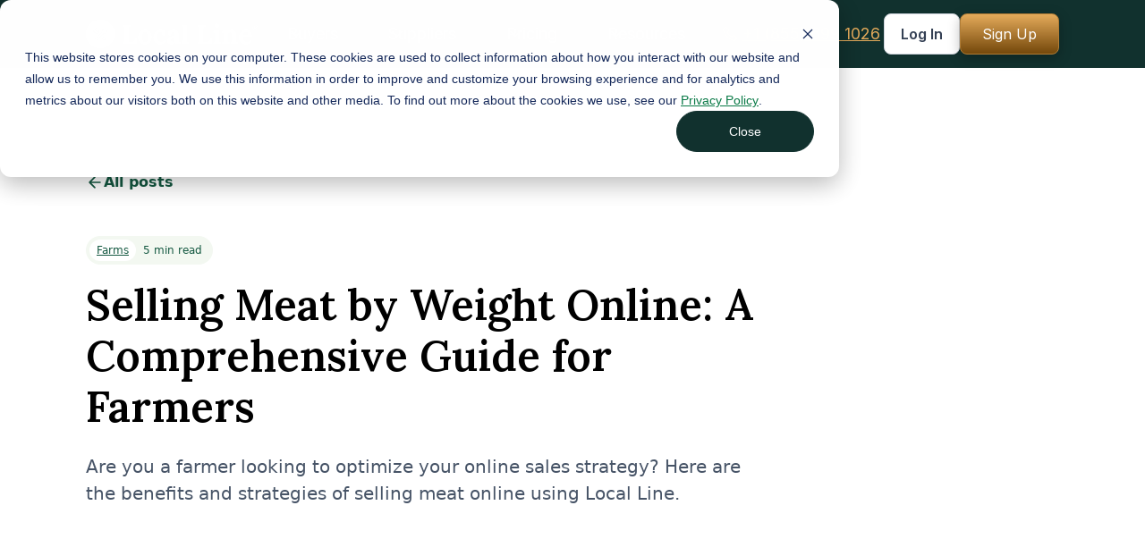

--- FILE ---
content_type: text/html; charset=utf-8
request_url: https://www.localline.co/blog/sell-meat-by-weight
body_size: 33866
content:
<!DOCTYPE html><!-- This site was created in Webflow. https://webflow.com --><!-- Last Published: Tue Jan 27 2026 14:50:10 GMT+0000 (Coordinated Universal Time) --><html data-wf-domain="www.localline.co" data-wf-page="66be61dcb1fb29fdce832927" data-wf-site="65ddf7b99a8b454b93dd2a82" lang="en" data-wf-collection="66be61dcb1fb29fdce83217b" data-wf-item-slug="sell-meat-by-weight"><head><meta charset="utf-8"/><title>Selling Meat by Weight Online: A Comprehensive Guide for Farmers</title><meta content="Are you a farmer looking to optimize your online sales strategy? Here are the benefits and strategies of selling meat online using Local Line." name="description"/><meta content="Selling Meat by Weight Online: A Comprehensive Guide for Farmers" property="og:title"/><meta content="Are you a farmer looking to optimize your online sales strategy? Here are the benefits and strategies of selling meat online using Local Line." property="og:description"/><meta content="https://cdn.prod.website-files.com/65e8c28f089978cd40da4f5c/66c745d62aa73fcb93d3deed_Untitled%20design.webp" property="og:image"/><meta content="Selling Meat by Weight Online: A Comprehensive Guide for Farmers" property="twitter:title"/><meta content="Are you a farmer looking to optimize your online sales strategy? Here are the benefits and strategies of selling meat online using Local Line." property="twitter:description"/><meta content="https://cdn.prod.website-files.com/65e8c28f089978cd40da4f5c/66c745d62aa73fcb93d3deed_Untitled%20design.webp" property="twitter:image"/><meta property="og:type" content="website"/><meta content="summary_large_image" name="twitter:card"/><meta content="width=device-width, initial-scale=1" name="viewport"/><meta content="Webflow" name="generator"/><link href="https://cdn.prod.website-files.com/65ddf7b99a8b454b93dd2a82/css/localline-demo-site.webflow.shared.d04ee16b5.css" rel="stylesheet" type="text/css" integrity="sha384-0E7ha1LESsi3SsyIE0Y0c+HVQRkuUePLyjuKNKbmfF+kbZ+lDUSTZJORznOXgyoq" crossorigin="anonymous"/><link href="https://fonts.googleapis.com" rel="preconnect"/><link href="https://fonts.gstatic.com" rel="preconnect" crossorigin="anonymous"/><script src="https://ajax.googleapis.com/ajax/libs/webfont/1.6.26/webfont.js" type="text/javascript"></script><script type="text/javascript">WebFont.load({  google: {    families: ["Inter:300,regular,500,600,700,800","Lora:regular,500,600,700,italic,500italic,600italic,700italic"]  }});</script><script type="text/javascript">!function(o,c){var n=c.documentElement,t=" w-mod-";n.className+=t+"js",("ontouchstart"in o||o.DocumentTouch&&c instanceof DocumentTouch)&&(n.className+=t+"touch")}(window,document);</script><link href="https://cdn.prod.website-files.com/65ddf7b99a8b454b93dd2a82/6600a37596b8dc6eec4191c6_Local-line-favicon.svg" rel="shortcut icon" type="image/x-icon"/><link href="https://cdn.prod.website-files.com/65ddf7b99a8b454b93dd2a82/6600a3bf685e4750b368bb8f_Local-line-web-clip.svg" rel="apple-touch-icon"/><link href="https://www.localline.co/blog/sell-meat-by-weight" rel="canonical"/><script async="" src="https://www.googletagmanager.com/gtag/js?id=G-4JMFPYTNB1"></script><script type="text/javascript">window.dataLayer = window.dataLayer || [];function gtag(){dataLayer.push(arguments);}gtag('set', 'developer_id.dZGVlNj', true);gtag('js', new Date());gtag('config', 'G-4JMFPYTNB1');</script><script type="text/javascript">!function(f,b,e,v,n,t,s){if(f.fbq)return;n=f.fbq=function(){n.callMethod?n.callMethod.apply(n,arguments):n.queue.push(arguments)};if(!f._fbq)f._fbq=n;n.push=n;n.loaded=!0;n.version='2.0';n.agent='plwebflow';n.queue=[];t=b.createElement(e);t.async=!0;t.src=v;s=b.getElementsByTagName(e)[0];s.parentNode.insertBefore(t,s)}(window,document,'script','https://connect.facebook.net/en_US/fbevents.js');fbq('init', '389770968394268');fbq('track', 'PageView');</script> <meta name="facebook-domain-verification" content="sq5yrc1hj1wee1z7eefo2v6zvhr6fp" />

<!-- Start of HubSpot Embed Code -->
<script type="text/javascript" id="hs-script-loader" async defer src="//js.hs-scripts.com/5976294.js"></script>
<!-- End of HubSpot Embed Code -->

<!-- [Attributes by Finsweet] CMS Filter -->
<!-- https://finsweet.com/attributes/cms-filter -->
<script async src="https://cdn.jsdelivr.net/npm/@finsweet/attributes-cmsfilter@1/cmsfilter.js"></script>


<!-- Table of Contents CSS -->
<style>
  #toc ul {
    list-style-type: none;
    padding-left: 0;
  }
  
  #toc ul li a {
    display: block;
    margin-bottom: 8px;
    padding: 2px 8px;
    color: #04201D;
    text-decoration: none;
    border-radius: 4px;
  }
   #toc ul li:last-of-type a {
    margin-bottom: 0px;
  }

  #toc ul li:hover, #toc ul li a.active {
    background-color:rgba(183,126,50,0.1);
  }
  
  form#wf-form-Blog-Post-Filters input[type=checkbox]:checked + .button-checkbox-label{
    background:#487556;
    color:#fff;
  }
  
  #blog-filter-tags a.w--current {
    background: #0c4a33;
    color: white;
  }
  
  .uui-text-rich-text.w-richtext p, .rich-text-block.w-richtext p {
   color: #475467;
  }
  
  .hero--cross-fade {
    flex: 1;
    position: relative;
    /* overflow: hidden; */
  }

  .hero--cross-fade__image {
    position: absolute;
    width: 100%;
    min-width: 100%;
    height: 100%;
    max-height: 100%;
    opacity: 0;
    transition: opacity 1s ease-in-out;
    background-position: 50%, 50% !important;
    background-size: cover !important;
  }

  .hero--cross-fade__image--active {
    opacity: 1;
  }
  
  .home--navbar {
    transition: background-color 0.3s ease;
  }
  
  .home--navbar.home--navbar__scrolled {
    background-color: #11312E;
  }

</style>

<!-- Hotjar Code Start -->
<script>
    (function (c, s, q, u, a, r, e) {
        c.hj=c.hj||function(){(c.hj.q=c.hj.q||[]).push(arguments)};
        c._hjSettings = { hjid: a };
        r = s.getElementsByTagName('head')[0];
        e = s.createElement('script');
        e.async = true;
        e.src = q + c._hjSettings.hjid + u;
        r.appendChild(e);
    })(window, document, 'https://static.hj.contentsquare.net/c/csq-', '.js', 5199841);
</script>
<!-- Hotjar Code End -->

<style>
  #hubspot-messages-iframe-container {
    z-index: 10000 !important;
}
  </style>



<!-- [Attributes by Finsweet] CMS Filter -->
<script async src="https://cdn.jsdelivr.net/npm/@finsweet/attributes-cmsfilter@1/cmsfilter.js"></script></head><body><div data-w-id="1d3a07db-9760-223e-ffa0-f896b9c0ae7f" data-animation="default" data-collapse="medium" data-duration="400" data-easing="ease" data-easing2="ease" role="banner" class="uui-navbar05_component home--navbar home--navbar--filledin margin w-nav"><section class="uui-banner17_component"><div class="uui-page-padding-79"><div class="uui-container-large-66"><div class="uui-banner17_content-wrapper"><div class="uui-banner17_content"><div class="uui-banner17_text-wrapper"><div class="uui-text-size-medium-59">Lock in a full year of <strong>Local Line at 30% OFF</strong>. Sign up for an annual plan before<br/></div></div><div class="w-embed w-script"><span id="ll-countdown" style="
  margin-left: 4px;
  font-size: 12px;
  font-weight: 600;
  font-variant-numeric: tabular-nums;
  letter-spacing: 0.5px;
  color: white;
"></span>

<script>
// === CONFIG ===
const targetDate = new Date("2025-12-31T23:59:59-05:00").getTime();

// Pads numbers to 2 digits
function pad(v) {
  return String(v).padStart(2, "0");
}

function formatTime(days, hours, minutes, seconds) {
  if (days > 0) {
    return `${days}D ${pad(hours)}H : ${pad(minutes)}M : ${pad(seconds)}S`;
  }
  return `${pad(hours)}:${pad(minutes)}:${pad(seconds)}`;
}

function updateCountdown() {
  const now = Date.now();
  const distance = targetDate - now;
  const el = document.getElementById("ll-countdown");

  if (!el) return;

  if (distance <= 0) {
    el.textContent = "Sale Ended";
    return;
  }

  const days = Math.floor(distance / (1000 * 60 * 60 * 24));
  const hours = Math.floor(
    (distance % (1000 * 60 * 60 * 24)) / (1000 * 60 * 60)
  );
  const minutes = Math.floor((distance % (1000 * 60 * 60)) / (1000 * 60));
  const seconds = Math.floor((distance % (1000 * 60)) / 1000);

  el.textContent = formatTime(days, hours, minutes, seconds);
}

// Initial run
updateCountdown();

// Update every second
setInterval(updateCountdown, 1000);
</script></div></div><div class="uui-banner17_button-wrapper"><a href="/2025-local-line-annual-sale" class="uui-button-secondary-gray-41 w-inline-block"><div class="text-block-104">Learn More</div></a></div></div></div></div></section><div class="div-block-17"><div class="div-block-19"><div class="div-block-18"><img src="https://cdn.prod.website-files.com/65ddf7b99a8b454b93dd2a82/674f5fd3ff95fe3cc83baff7_iamvector_download%20(1).webp" loading="lazy" alt="" class="image-12"/><div class="text-block-97">+1 (855) 699 1026</div></div></div></div><div class="uui-navbar05_container"><a href="/" class="uui-navbar05_logo-link w-nav-brand"><div class="uui-logo_component-7"><img sizes="(max-width: 479px) 98vw, (max-width: 767px) 99vw, (max-width: 1554px) 100vw, 1554px" srcset="https://cdn.prod.website-files.com/65ddf7b99a8b454b93dd2a82/689271687a3f6159b9053876_Local%20Line%20Lora%20Filled-in_White%20(2)-p-500.webp 500w, https://cdn.prod.website-files.com/65ddf7b99a8b454b93dd2a82/689271687a3f6159b9053876_Local%20Line%20Lora%20Filled-in_White%20(2).webp 1554w" alt="Local Line" src="https://cdn.prod.website-files.com/65ddf7b99a8b454b93dd2a82/689271687a3f6159b9053876_Local%20Line%20Lora%20Filled-in_White%20(2).webp" loading="lazy" class="uui-logo_logotype-4"/></div></a><nav role="navigation" class="uui-navbar05_menu w-nav-menu"><div class="uui-navbar05_menu-left"><div data-delay="300" data-hover="true" class="uui-navbar04_menu-dropdown w-dropdown"><div class="uui-navbar04_dropdown-toggle w-dropdown-toggle"><div class="uui-dropdown-icon-6 w-embed"><svg width="20" height="20" viewBox="0 0 20 20" fill="none" xmlns="http://www.w3.org/2000/svg">
<path d="M5 7.5L10 12.5L15 7.5" stroke="currentColor" stroke-width="1.67" stroke-linecap="round" stroke-linejoin="round"/>
</svg></div><div class="text-block-89">Buyers</div></div><nav class="uui-navbar04_dropdown-list w-dropdown-list"><div class="uui-navbar04_container"><div class="uui-navbar04_dropdown-content"><div class="uui-navbar04_dropdown-content-right"><div class="uui-navbar04_dropdown-right-overlay-absolute left"></div><div class="uui-navbar04_dropdown-content-wrapper"><div class="uui-navbar04_dropdown-link-list"><h4 class="uui-navbar04_heading">Customers</h4><a href="/customers/grocers" class="uui-navbar04_dropdown-link vertical-center w-inline-block"><div class="uui-navbar04_icon-holder"><div class="uui-icon-1x1-xsmall-23 w-embed"><svg
  fill="#3B6C4A"
  width="34"
  height="34"
  viewBox="0 0 32 32"
  xmlns="http://www.w3.org/2000/svg"
>
  <path
    d="M 5 7 C 4.449219 7 4 7.449219 4 8 C 4 8.550781 4.449219 9 5 9 L 7.21875 9 L 9.84375 19.5 C 10.066406 20.390625 10.863281 21 11.78125 21 L 23.25 21 C 24.152344 21 24.917969 20.402344 25.15625 19.53125 L 27.75 10 L 11 10 L 11.5 12 L 25.15625 12 L 23.25 19 L 11.78125 19 L 9.15625 8.5 C 8.933594 7.609375 8.136719 7 7.21875 7 Z M 22 21 C 20.355469 21 19 22.355469 19 24 C 19 25.644531 20.355469 27 22 27 C 23.644531 27 25 25.644531 25 24 C 25 22.355469 23.644531 21 22 21 Z M 13 21 C 11.355469 21 10 22.355469 10 24 C 10 25.644531 11.355469 27 13 27 C 14.644531 27 16 25.644531 16 24 C 16 22.355469 14.644531 21 13 21 Z M 13 23 C 13.5625 23 14 23.4375 14 24 C 14 24.5625 13.5625 25 13 25 C 12.4375 25 12 24.5625 12 24 C 12 23.4375 12.4375 23 13 23 Z M 22 23 C 22.5625 23 23 23.4375 23 24 C 23 24.5625 22.5625 25 22 25 C 21.4375 25 21 24.5625 21 24 C 21 23.4375 21.4375 23 22 23 Z"
  ></path>
</svg></div></div><div class="uui-navbar04_item-right"><div class="uui-navbar04_item-heading">Grocers</div><div class="uui-text-size-small-25 hide-mobile-landscape-12">All-in-one DSD platform.</div></div></a><a href="/customers/restaurants" class="uui-navbar04_dropdown-link vertical-center w-inline-block"><div class="uui-navbar04_icon-holder"><div class="uui-icon-1x1-xsmall-23 w-embed"><svg
  width="34"
  height="34"
  viewBox="0 0 1024 1024"
  xmlns="http://www.w3.org/2000/svg"

>
  <path
    fill="#B45309"
    d="M256 410.56V96a32 32 0 0 1 64 0v314.56A96 96 0 0 0 384 320V96a32 32 0 0 1 64 0v224a160 160 0 0 1-128 156.8V928a32 32 0 1 1-64 0V476.8A160 160 0 0 1 128 320V96a32 32 0 0 1 64 0v224a96 96 0 0 0 64 90.56zm384-250.24V544h126.72c-3.328-78.72-12.928-147.968-28.608-207.744-14.336-54.528-46.848-113.344-98.112-175.872zM640 608v320a32 32 0 1 1-64 0V64h64c85.312 89.472 138.688 174.848 160 256 21.312 81.152 32 177.152 32 288H640z"
  ></path>
</svg></div></div><div class="uui-navbar04_item-right"><div class="uui-navbar04_item-heading">Restaurants</div><div class="uui-text-size-small-25 hide-mobile-landscape-12">Source local ingredients.</div></div></a><a href="/customers/distributors" class="uui-navbar04_dropdown-link vertical-center w-inline-block"><div class="uui-navbar04_icon-holder"><div class="uui-icon-1x1-xsmall-23 w-embed"><svg
  xmlns="http://www.w3.org/2000/svg"
  width="34"
  height="34"
  viewBox="0 0 24 24"
  fill="none"
  stroke="#0284C7"
  stroke-width="2"
  stroke-linecap="round"
  stroke-linejoin="round"
>
  <path
    d="M10 17h4V5H2v12h3m15 0h2v-3.34a4 4 0 00-1.17-2.83L19 9h-5v8h1"
  ></path>
  <circle cx="7.5" cy="17.5" r="2.5"></circle>
  <circle cx="17.5" cy="17.5" r="2.5"></circle>
</svg></div></div><div class="uui-navbar04_item-right"><div class="uui-navbar04_item-heading">Distributors</div><div class="uui-text-size-small-25 hide-mobile-landscape-12">Expand your catalog.</div></div></a></div></div></div><div class="uui-navbar04_dropdown-content-left"><div class="uui-navbar04_dropdown-link-list"><h4 class="uui-navbar04_heading">Features</h4><a href="/buyers" class="uui-navbar04_dropdown-link w-inline-block"><div class="uui-navbar04_icon-holder"><div class="uui-navbar04_icon-holder"><div class="uui-icon-1x1-xsmall-23 w-embed"><svg fill="#19413c" width=34 height=34 viewBox="0 0 32 32" xmlns="http://www.w3.org/2000/svg"><path d="M 10.28125 5.28125 L 7 8.5625 L 5.71875 7.28125 L 4.28125 8.71875 L 6.28125 10.71875 L 7 11.40625 L 7.71875 10.71875 L 11.71875 6.71875 Z M 15 7 L 15 9 L 28 9 L 28 7 Z M 10.28125 13.28125 L 7 16.5625 L 5.71875 15.28125 L 4.28125 16.71875 L 6.28125 18.71875 L 7 19.40625 L 7.71875 18.71875 L 11.71875 14.71875 Z M 15 15 L 15 17 L 28 17 L 28 15 Z M 10.28125 21.28125 L 7 24.5625 L 5.71875 23.28125 L 4.28125 24.71875 L 6.28125 26.71875 L 7 27.40625 L 7.71875 26.71875 L 11.71875 22.71875 Z M 15 23 L 15 25 L 28 25 L 28 23 Z"></path></svg></div></div></div><div class="uui-navbar04_item-right"><div class="uui-navbar04_item-heading">All Features</div><div class="uui-text-size-small-25 hide-mobile-landscape-12">Save hours each week with our suite of features.<br/></div></div></a><a href="/buyers/supplier-discovery" class="uui-navbar04_dropdown-link w-inline-block"><div class="uui-navbar04_icon-holder"><div class="uui-icon-1x1-xsmall-23 w-embed"><svg width="34" height="34" viewBox="0 0 24 24" fill="none" xmlns="http://www.w3.org/2000/svg">
<path d="M17 17L21 21" stroke="#0284C7" stroke-width="3" stroke-linecap="round" stroke-linejoin="round"></path>
<path d="M19 11C19 15.4183 15.4183 19 11 19C6.58172 19 3 15.4183 3 11C3 6.58172 6.58172 3 11 3C15.4183 3 19 6.58172 19 11Z" stroke="#0284C7" stroke-width="3"></path>
</svg></div></div><div class="uui-navbar04_item-right"><div class="uui-navbar04_item-heading">Supplier Discovery</div><div class="uui-text-size-small-25 hide-mobile-landscape-12">Find local farms and food suppliers near you.</div></div></a></div><div class="uui-navbar04_dropdown-link-list"><div class="menu-heading-space"></div><a href="/buyers/integrations" class="uui-navbar04_dropdown-link w-inline-block"><div class="uui-navbar04_icon-holder"><div class="uui-icon-1x1-xsmall-23 w-embed"><svg fill="#3B6C4A" width=34 height=34 viewBox="0 0 32 32" xmlns="http://www.w3.org/2000/svg"><path d="M 22 3.59375 L 18 7.5625 L 15.71875 5.28125 L 14.28125 6.71875 L 15.03125 7.46875 L 9.90625 12.59375 C 8.695313 13.804688 8.695313 15.789063 9.90625 17 L 11.75 18.84375 L 4.28125 26.28125 L 5.71875 27.71875 L 13.15625 20.25 L 15 22.09375 C 16.210938 23.304688 18.195313 23.304688 19.40625 22.09375 L 24.53125 16.96875 L 25.28125 17.71875 L 26.71875 16.28125 L 24.4375 14 L 28.40625 10 L 27 8.59375 L 23 12.5625 L 19.4375 9 L 23.40625 5 Z M 16.4375 8.875 L 23.125 15.5625 L 18 20.6875 C 17.613281 21.074219 16.792969 21.074219 16.40625 20.6875 L 11.3125 15.59375 C 10.925781 15.207031 10.925781 14.386719 11.3125 14 Z" stroke="#3B6C4A" stroke-width="1" ></path></svg></div></div><div class="uui-navbar04_item-right"><div class="uui-navbar04_item-heading">Integrations</div><div class="uui-text-size-small-25 hide-mobile-landscape-12">Connect with your existing food supply chain tools.</div></div></a><a href="/buyers/ordering" class="uui-navbar04_dropdown-link w-inline-block"><div class="uui-navbar04_icon-holder"><div class="uui-icon-1x1-xsmall-23 w-embed"><svg width="34" height="34" viewBox="0 0 24 24" fill="none" xmlns="http://www.w3.org/2000/svg"><path d="M12 11C11.4477 11 11 11.4477 11 12C11 12.5523 11.4477 13 12 13V11ZM15 13C15.5523 13 16 12.5523 16 12C16 11.4477 15.5523 11 15 11V13ZM12 15C11.4477 15 11 15.4477 11 16C11 16.5523 11.4477 17 12 17V15ZM15 17C15.5523 17 16 16.5523 16 16C16 15.4477 15.5523 15 15 15V17ZM9 11C8.44772 11 8 11.4477 8 12C8 12.5523 8.44772 13 9 13V11ZM9.01 13C9.56228 13 10.01 12.5523 10.01 12C10.01 11.4477 9.56228 11 9.01 11V13ZM9 15C8.44772 15 8 15.4477 8 16C8 16.5523 8.44772 17 9 17V15ZM9.01 17C9.56228 17 10.01 16.5523 10.01 16C10.01 15.4477 9.56228 15 9.01 15V17ZM18 7V19H20V7H18ZM17 20H7V22H17V20ZM6 19V7H4V19H6ZM7 6H9V4H7V6ZM15 6H17V4H15V6ZM7 20C6.44772 20 6 19.5523 6 19H4C4 20.6569 5.34315 22 7 22V20ZM18 19C18 19.5523 17.5523 20 17 20V22C18.6569 22 20 20.6569 20 19H18ZM20 7C20 5.34315 18.6569 4 17 4V6C17.5523 6 18 6.44772 18 7H20ZM6 7C6 6.44772 6.44772 6 7 6V4C5.34315 4 4 5.34315 4 7H6ZM12 13H15V11H12V13ZM12 17H15V15H12V17ZM11 4H13V2H11V4ZM13 6H11V8H13V6ZM11 6C10.4477 6 10 5.55228 10 5H8C8 6.65685 9.34315 8 11 8V6ZM14 5C14 5.55228 13.5523 6 13 6V8C14.6569 8 16 6.65685 16 5H14ZM13 4C13.5523 4 14 4.44772 14 5H16C16 3.34315 14.6569 2 13 2V4ZM11 2C9.34315 2 8 3.34315 8 5H10C10 4.44772 10.4477 4 11 4V2ZM9 13H9.01V11H9V13ZM9 17H9.01V15H9V17Z" fill="#DC2626" class="fill-on-hover no-stroke"></path></svg></div></div><div class="uui-navbar04_item-right"><div class="uui-navbar04_item-heading">Order Management</div><div class="uui-text-size-small-25 hide-mobile-landscape-12">Get up and running on new features and techniques.</div></div></a></div><div class="uui-navbar04_dropdown-link-list"><div class="menu-heading-space"></div><a href="/buyers/reporting" class="uui-navbar04_dropdown-link w-inline-block"><div class="uui-navbar04_icon-holder"><div class="uui-icon-1x1-xsmall-23 w-embed"><svg
  fill="#DC2626"
  width="34"
  height="34"
  viewBox="0 0 24 24"
  xmlns="http://www.w3.org/2000/svg"
  aria-hidden="true"
>
  <g data-name="Layer 2">
    <g data-name="bar-chart-2">
      <rect width="24" height="24" transform="rotate(90 12 12)" opacity="0"/>
      <!-- Bolder bars by adding stroke -->
      <path d="M12 8a1 1 0 0 0-1 1v11a1 1 0 0 0 2 0V9a1 1 0 0 0-1-1z"
            stroke="#DC2626" stroke-width="1.6" stroke-linecap="round" stroke-linejoin="round"/>
      <path d="M19 4a1 1 0 0 0-1 1v15a1 1 0 0 0 2 0V5a1 1 0 0 0-1-1z"
            stroke="#DC2626" stroke-width="1.6" stroke-linecap="round" stroke-linejoin="round"/>
      <path d="M5 12a1 1 0 0 0-1 1v7a1 1 0 0 0 2 0v-7a1 1 0 0 0-1-1z"
            stroke="#DC2626" stroke-width="1.6" stroke-linecap="round" stroke-linejoin="round"/>
    </g>
  </g>
</svg></div></div><div class="uui-navbar04_item-right"><div class="uui-navbar04_item-heading">Reporting</div><div class="uui-text-size-small-25 hide-mobile-landscape-12">Tap into 50+ customizable graphs, charts, tables and more.</div></div></a><a href="/buyers/food-safety" class="uui-navbar04_dropdown-link w-inline-block"><div class="uui-navbar04_icon-holder"><div class="uui-icon-1x1-xsmall-23 w-embed"><svg fill="#0284C7" width="34" height="34" viewBox="0 0 1024 1024" xmlns="http://www.w3.org/2000/svg" aria-hidden="true">
  <path
    d="M866.9 169.9L527.1 54.1C523 52.7 517.5 52 512 52s-11 .7-15.1 2.1L157.1 169.9c-8.3 2.8-15.1 12.4-15.1 21.2v482.4c0 8.8 5.7 20.4 12.6 25.9L499.3 968c3.5 2.7 8 4.1 12.6 4.1s9.2-1.4 12.6-4.1l344.7-268.6c6.9-5.4 12.6-17 12.6-25.9V191.1c.2-8.8-6.6-18.3-14.9-21.2zM810 654.3L512 886.5 214 654.3V226.7l298-101.6 298 101.6v427.6zm-405.8-201c-3-4.1-7.8-6.6-13-6.6H336c-6.5 0-10.3 7.4-6.5 12.7l126.4 174a16.1 16.1 0 0 0 26 0l212.6-292.7c3.8-5.3 0-12.7-6.5-12.7h-55.2c-5.1 0-10 2.5-13 6.6L468.9 542.4l-64.7-89.1z"
    fill="#0284C7" stroke="#0284C7" stroke-width="30" stroke-linejoin="round" stroke-linecap="round"
  />
</svg></div></div><div class="uui-navbar04_item-right"><div class="uui-navbar04_item-heading">Food Safety</div><div class="uui-text-size-small-25 hide-mobile-landscape-12">Ensure compliance with food safety standards.</div></div></a></div></div></div></div><a href="/demo?tab=buyer#buyer-demo" class="uui-navbar05_bottom-bar w-inline-block"><div class="uui-navbar05_bottom-bar-background"></div><div class="uui-navbar05_bottom-bar-content"><div class="uui-button-link-15"><div class="text-block-95">Is Local Line right for me? Chat with our team!</div></div></div></a></nav></div><div data-delay="300" data-hover="true" class="uui-navbar04_menu-dropdown w-dropdown"><div class="uui-navbar04_dropdown-toggle w-dropdown-toggle"><div class="uui-dropdown-icon-6 w-embed"><svg width="20" height="20" viewBox="0 0 20 20" fill="none" xmlns="http://www.w3.org/2000/svg">
<path d="M5 7.5L10 12.5L15 7.5" stroke="currentColor" stroke-width="1.67" stroke-linecap="round" stroke-linejoin="round"/>
</svg></div><div class="text-block-89">Suppliers</div></div><nav class="uui-navbar04_dropdown-list w-dropdown-list"><div class="uui-navbar04_container"><div class="uui-navbar04_dropdown-content"><div class="uui-navbar04_dropdown-content-right"><div class="uui-navbar04_dropdown-content-wrapper"><div class="uui-navbar04_dropdown-link-list"><h4 class="uui-navbar04_heading">Customers</h4><a href="/customers/farms-and-producers" class="uui-navbar04_dropdown-link vertical-center w-inline-block"><div class="uui-navbar04_icon-holder"><div class="uui-icon-1x1-xsmall-23 w-embed"><svg xmlns="http://www.w3.org/2000/svg" width="34" height="34" viewBox="0 0 14 14" fill="#3B6C4A" aria-hidden="true">
  <path d="M13 1s-1.1 0-1.7.46c.06.15.11.31.12.48.02.1.03.32 0 .64.1-.01.2-.02.3-.02.14 0 .25.01.3.02.17.01.34.06.49.12.47-.57.46-1.7.46-1.7zM10.55 1.14c-.39.07-.94.55-1.14 1.12.23.23.47.56.6.99.03.1.05.21.06.31l.82-.82c.09-.44.03-.69.03-.69 0-.43-.38-.91-.38-.91zM8.65 2.3c-.28.15-.58.59-.7 1.05.26.23.62.62.79 1.17.03.1.05.21.06.31l.74-.74c.04-.22.03-.46 0-.69-.22-.71-.89-1.1-.89-1.1zM11.76 3.08c-.14 0-.33.01-.53.06l-.76.76c.05 0 .09.01.14.02.44.11.87.39 1.17.68.55-.21 1.02-.75 1.09-1.13 0 0-.43-.36-.87-.39-.09 0-.16-.01-.24-.01zM7.38 3.56c-.26.14-.55.54-.68.97.26.22.65.62.83 1.19.03.1.05.21.06.32l.74-.74c.04-.22.03-.46 0-.69-.22-.71-.89-1.05-.89-1.05zM10.22 4.39c-.09 0-.18 0-.27.02l-.75.76c.11.02.21.04.31.08.38.15.82.48 1.11.79.48-.12.93-.43 1.08-.71 0 0-.47-.72-1.23-.9-.08-.02-.17-.04-.25-.05zM6.16 4.78c-.27.14-.55.55-.68 1 .26.22.64.62.81 1.18.03.1.05.21.06.31l.71-.71c.04-.22.03-.46 0-.69-.22-.71-.9-1.09-.9-1.09zM9.01 5.66c-.11 0-.23 0-.34.03l-.69.7c.11.02.22.04.32.08.39.15.84.51 1.13.82.36-.13.76-.41.9-.67 0 0-.49-.64-1.1-.88-.08-.03-.17-.04-.26-.05zM4.93 6.01c-.27.14-.56.56-.68 1.01.26.22.63.62.81 1.19.03.1.05.21.06.31l.72-.72c.04-.22.03-.46 0-.69-.22-.71-.91-1.1-.91-1.1zM7.63 6.88c-.06 0-.11.02-.17.03l-.71.7c.11.02.22.04.32.08.39.15.8.52 1.07.82.47-.12.89-.42 1.04-.69 0 0-.5-.64-1.11-.88-.18-.07-.36-.1-.55-.06zM3.69 7.25c-.39.21-.83.99-.75 1.62.1.66.46.99.75 1.08l-2.62 2.63c-.1.1-.1.26 0 .36.05.05.12.07.19.07s.13-.02.18-.07l2.64-2.63c.09.29.41.66 1.05.74.64.08 1.42-.36 1.63-.75 0 0-.5-.64-1.11-.88-.23-.09-.47-.09-.69-.04l-.9.9v-.36h-.36l.87-.88c.04-.22.03-.46 0-.69-.22-.71-.88-1.12-.88-1.12zM6.4 8.11c-.06 0-.11.02-.17.03l-.71.72c.11.02.21.04.31.08.3.12.8.46 1.13.8.47-.12.89-.42 1.04-.69 0 0-.5-.64-1.11-.88-.18-.07-.36-.1-.55-.06z"/>
</svg></div></div><div class="uui-navbar04_item-right"><div class="uui-navbar04_item-heading">Farms</div><div class="uui-text-size-small-25 hide-mobile-landscape-12">For all farm types.</div></div></a><a href="/customers/food-hubs" class="uui-navbar04_dropdown-link vertical-center w-inline-block"><div class="uui-navbar04_icon-holder"><div class="uui-icon-1x1-xsmall-23 w-embed"><svg
  width="34"
  height="34"
  viewBox="0 0 24 24"
  fill="none"
  xmlns="http://www.w3.org/2000/svg"
>
  <rect
    width="7"
    height="5"
    rx="0.6"
    transform="matrix(1 0 0 -1 3 22)"
    stroke="#B45309"
    stroke-width="2"
  ></rect>
  <rect
    width="7"
    height="5"
    rx="0.6"
    transform="matrix(1 0 0 -1 8.5 7)"
    stroke="#B45309"
    stroke-width="2"
  ></rect>
  <rect
    width="7"
    height="5"
    rx="0.6"
    transform="matrix(1 0 0 -1 14 22)"
    stroke="#B45309"
    stroke-width="2"
  ></rect>
  <path
    d="M6.5 17V13.5C6.5 12.3954 7.39543 11.5 8.5 11.5H15.5C16.6046 11.5 17.5 12.3954 17.5 13.5V17"
    stroke="#B45309"
    stroke-width="2"
  ></path>
  <path d="M12 11.5V7" stroke="#B45309" stroke-width="1.5"></path>
</svg></div></div><div class="uui-navbar04_item-right"><div class="uui-navbar04_item-heading">Food Hubs</div><div class="uui-text-size-small-25 hide-mobile-landscape-12">Modern hub software.</div></div></a><a href="/customers/csa" class="uui-navbar04_dropdown-link vertical-center w-inline-block"><div class="uui-navbar04_icon-holder"><div class="uui-icon-1x1-xsmall-23 w-embed"><svg
  xmlns="http://www.w3.org/2000/svg"
  width="34"
  height="34"
  viewBox="0 0 32 32"
>
  <!-- Basket body filled -->
  <path
    d="M4 14h24v2h-.75l-2.97 10H7.72L4.75 16H4v-2z"
    fill="#0284C7"
  />
  <!-- Basket handle and top edges -->
  <path
    d="M16 3.1L7.1 12H2v6h28v-6h-5.1L16 3.1zM16 5.9L22.1 12H9.9L16 5.9z"
    fill="#0284C7"
  />
  <!-- Inner slats (kept visible in white for contrast) -->
  <rect x="11" y="17" width="2" height="7" fill="white"/>
  <rect x="15" y="17" width="2" height="7" fill="white"/>
  <rect x="19" y="17" width="2" height="7" fill="white"/>
</svg></div></div><div class="uui-navbar04_item-right"><div class="uui-navbar04_item-heading">CSAs</div><div class="uui-text-size-small-25 hide-mobile-landscape-12">Retain &amp; grow sales.</div></div></a><a href="/customers/local-cpg" class="uui-navbar04_dropdown-link vertical-center w-inline-block"><div class="uui-navbar04_icon-holder"><div class="uui-icon-1x1-xsmall-23 w-embed"><svg
  fill="#7E22CE"
  height="34"
  width="34"
  version="1.1"
  id="_x31_"
  xmlns="http://www.w3.org/2000/svg"
  xmlns:xlink="http://www.w3.org/1999/xlink"
  viewBox="0 0 128 128"
  xml:space="preserve"
>
  <g>
    <polygon
      points="86.5,37.6 43.3,37.6 41.9,37.6 41.9,37.7 87.9,37.7 87.9,37.6 	"
    ></polygon>
    <polyline points="41.9,37.6 43.3,37.6 86.5,37.6 87.9,37.6 	"></polyline>
    <path
      d="M96.6,37.7V36v-4.4h1.6h3.7v-15h-3.7H31.6h-3.7v15h3.7h1.6V36v1.7c-6.7,0.6-11.8,6.2-11.8,13v50.7c0,5.1,3,9.5,7.2,11.7
		c1.7,0.9,3.7,1.4,5.8,1.4h60.8c2.1,0,4-0.5,5.8-1.4c4.3-2.1,7.2-6.6,7.2-11.7V50.7C108.3,43.9,103.2,38.3,96.6,37.7z M41.9,37.6
		v-1.7v-4.3h1.4h43.2h1.4v4.3v1.7v0.1L41.9,37.6L41.9,37.6z M95.3,107.2H34.5c-3.2,0-5.8-2.6-5.8-5.8l0-6.8h72.4l0,6.8
		C101.1,104.6,98.5,107.2,95.3,107.2z M28.7,61.7c0,0,0-11.1,0-11.1c0-3.2,2.6-5.8,5.8-5.8h59.2c0.1,0,0.3,0,0.4,0
		c0.1,0,0.1,0,0.2,0c0.2,0,0.4,0,0.6,0h0.5c3.2,0,5.8,2.6,5.8,5.8l0,11.1H28.7z"
    ></path>
  </g>
</svg></div></div><div class="uui-navbar04_item-right"><div class="uui-navbar04_item-heading">CPGs</div><div class="uui-text-size-small-25 hide-mobile-landscape-12">Get on more shelves.</div></div></a></div></div><div class="uui-navbar04_dropdown-right-overlay-absolute left"></div></div><div class="uui-navbar04_dropdown-content-left"><div class="uui-navbar04_dropdown-link-list"><h4 class="uui-navbar04_heading">Features</h4><a href="/suppliers" class="uui-navbar04_dropdown-link w-inline-block"><div class="uui-navbar04_icon-holder"><div class="uui-icon-1x1-xsmall-23 w-embed"><svg fill="#19413c" width=34 height=34 viewBox="0 0 32 32" xmlns="http://www.w3.org/2000/svg"><path d="M 10.28125 5.28125 L 7 8.5625 L 5.71875 7.28125 L 4.28125 8.71875 L 6.28125 10.71875 L 7 11.40625 L 7.71875 10.71875 L 11.71875 6.71875 Z M 15 7 L 15 9 L 28 9 L 28 7 Z M 10.28125 13.28125 L 7 16.5625 L 5.71875 15.28125 L 4.28125 16.71875 L 6.28125 18.71875 L 7 19.40625 L 7.71875 18.71875 L 11.71875 14.71875 Z M 15 15 L 15 17 L 28 17 L 28 15 Z M 10.28125 21.28125 L 7 24.5625 L 5.71875 23.28125 L 4.28125 24.71875 L 6.28125 26.71875 L 7 27.40625 L 7.71875 26.71875 L 11.71875 22.71875 Z M 15 23 L 15 25 L 28 25 L 28 23 Z"></path></svg></div></div><div class="uui-navbar04_item-right"><div class="uui-navbar04_item-heading">All Features</div><div class="uui-text-size-small-25 hide-mobile-landscape-12">Our Suite of Farm-Focused Features.</div></div></a><a href="/suppliers/e-commerce" class="uui-navbar04_dropdown-link w-inline-block"><div class="uui-navbar04_icon-holder"><div class="uui-icon-1x1-xsmall-23 w-embed"><svg xmlns="http://www.w3.org/2000/svg" width="34" height="34" viewBox="-3 -4 24 24" aria-hidden="true" shape-rendering="geometricPrecision">
  <path
    d="M7 16a2 2 0 1 1 0-4 2 2 0 0 1 0 4zm7 0a2 2 0 1 1 0-4 2 2 0 0 1 0 4zM.962 1.923A.962.962 0 0 1 .962 0h1.151c.902 0 1.682.626 1.878 1.506l1.253 5.642c.196.88.976 1.506 1.878 1.506h7.512l1.442-5.77H6.731a.962.962 0 0 1 0-1.922h9.345a1.923 1.923 0 0 1 1.866 2.39L16.5 9.12a1.923 1.923 0 0 1-1.866 1.457H7.122a3.846 3.846 0 0 1-3.755-3.012L2.113 1.923H.962z"
    fill="#3B6C4A"
    stroke="#3B6C4A"
    stroke-width="0.6"
    stroke-linejoin="round"
    stroke-linecap="round"
  />
</svg></div></div><div class="uui-navbar04_item-right"><div class="uui-navbar04_item-heading">E-Commerce</div><div class="uui-text-size-small-25 hide-mobile-landscape-12">Sell your farm&#x27;s products with ease.</div></div></a><a href="/suppliers/subscriptions" class="uui-navbar04_dropdown-link w-inline-block"><div class="uui-navbar04_icon-holder"><div class="uui-icon-1x1-xsmall-23 w-embed"><svg fill="#0284C7" width="34" height="34" viewBox="-1.5 -2.5 24 24" xmlns="http://www.w3.org/2000/svg" preserveAspectRatio="xMinYMin" aria-hidden="true">
  <path
    d="M4.859 5.308l1.594-.488a1 1 0 0 1 .585 1.913l-3.825 1.17a1 1 0 0 1-1.249-.665L.794 3.413a1 1 0 1 1 1.913-.585l.44 1.441C5.555.56 10.332-1.035 14.573.703a9.381 9.381 0 0 1 5.38 5.831 1 1 0 1 1-1.905.608A7.381 7.381 0 0 0 4.86 5.308zm12.327 8.195l-1.775.443a1 1 0 1 1-.484-1.94l3.643-.909a.997.997 0 0 1 .61-.08 1 1 0 0 1 .84.75l.968 3.88a1 1 0 0 1-1.94.484l-.33-1.322a9.381 9.381 0 0 1-16.384-1.796l-.26-.634a1 1 0 1 1 1.851-.758l.26.633a7.381 7.381 0 0 0 13.001 1.25z"
    fill="#0284C7" stroke="#0284C7" stroke-width="0.7" stroke-linecap="round" stroke-linejoin="round"
  />
</svg></div></div><div class="uui-navbar04_item-right"><div class="uui-navbar04_item-heading">Subscriptions</div><div class="uui-text-size-small-25 hide-mobile-landscape-12">Flexible, easy-to-use subscriptions.</div></div></a><a href="/suppliers/vendor-management" class="uui-navbar04_dropdown-link w-inline-block"><div class="uui-navbar04_icon-holder"><div class="uui-icon-1x1-xsmall-23 w-embed"><svg fill="#B45309" width="34" height="34" viewBox="0 0 24 24" xmlns="http://www.w3.org/2000/svg">
  <g>
    <path fill="none" d="M0 0h24v24H0z"/>
    <path d="M14 14.252v2.09A6 6 0 0 0 6 22l-2-.001a8 8 0 0 1 10-7.748zM12 13c-3.315 0-6-2.685-6-6s2.685-6 6-6 6 2.685 6 6-2.685 6-6 6zm0-2c2.21 0 4-1.79 4-4s-1.79-4-4-4-4 1.79-4 4 1.79 4 4 4zm6 6v-3h2v3h3v2h-3v3h-2v-3h-3v-2h3z"
          fill="#B45309" stroke="#B45309" stroke-width="0.6" stroke-linecap="round" stroke-linejoin="round"/>
  </g>
</svg></div></div><div class="uui-navbar04_item-right"><div class="uui-navbar04_item-heading">Vendor Management</div><div class="uui-text-size-small-25 hide-mobile-landscape-12">Manage your suppliers.</div></div></a></div><div id="w-node-dd7f0b71-42e4-f04c-a4d5-6703a7c899eb-b9c0ae7f" class="uui-navbar04_dropdown-link-list"><div class="menu-heading-space"></div><a href="/suppliers/price-lists" class="uui-navbar04_dropdown-link w-inline-block"><div class="uui-navbar04_icon-holder"><div class="uui-icon-1x1-xsmall-23 w-embed"><svg
  fill="#B45309"
  width="34"
  height="34"
  viewBox="-1.5 -1.5 24 24"
  xmlns="http://www.w3.org/2000/svg"
  preserveAspectRatio="xMinYMin"
  aria-hidden="true"
>
  <path
    d="M17.014.73l3.448 3.447a2 2 0 0 1 .463 2.103l-1.763 4.812a1 1 0 0 1-.232.363l-8.323 8.323a2 2 0 0 1-2.829 0l-6.364-6.364a2 2 0 0 1 0-2.828l8.333-8.333a1 1 0 0 1 .364-.232L14.913.266a2 2 0 0 1 2.101.464zM13.79 7.404a1.5 1.5 0 1 0 2.12-2.122 1.5 1.5 0 0 0-2.12 2.122z"
  />
</svg></div></div><div class="uui-navbar04_item-right"><div class="uui-navbar04_item-heading">Price Lists</div><div class="uui-text-size-small-25 hide-mobile-landscape-12">Sell through multiple sales channels.</div></div></a><a href="/suppliers/discover" class="uui-navbar04_dropdown-link w-inline-block"><div class="uui-navbar04_icon-holder"><div class="uui-icon-1x1-xsmall-23 w-embed"><svg width="34" height="34" viewBox="0 0 24 24" fill="none" xmlns="http://www.w3.org/2000/svg">
<path d="M17 17L21 21" stroke="#7E22CE" stroke-width="3" stroke-linecap="round" stroke-linejoin="round"></path>
<path d="M19 11C19 15.4183 15.4183 19 11 19C6.58172 19 3 15.4183 3 11C3 6.58172 6.58172 3 11 3C15.4183 3 19 6.58172 19 11Z" stroke="#7E22CE" stroke-width="3"></path>
</svg></div></div><div class="uui-navbar04_item-right"><div class="uui-navbar04_item-heading">Discover</div><div class="uui-text-size-small-25 hide-mobile-landscape-12">Find the right buyers and suppliers.</div></div></a><a href="/suppliers/box-builder" class="uui-navbar04_dropdown-link w-inline-block"><div class="uui-navbar04_icon-holder"><div class="uui-icon-1x1-xsmall-23 w-embed"><svg xmlns="http://www.w3.org/2000/svg" width="32" height="32" viewBox="0 0 32 32" fill="none" role="img" aria-labelledby="title">
  <title>CSA Icon (Bold)</title>
  <polyline points="26,18 26,24 16,28 6,24 6,18"
            fill="none" stroke="#0284C7" stroke-width="2.5" stroke-linecap="round" stroke-linejoin="round"/>
  <polygon points="6,12 16,8 26,12 16,16"
           fill="none" stroke="#0284C7" stroke-width="2.5" stroke-linecap="round" stroke-linejoin="round"/>
  <polyline points="16,8 13,5 3,9 6,12"
            fill="none" stroke="#0284C7" stroke-width="2.5" stroke-linecap="round" stroke-linejoin="round"/>
  <polyline points="16,8 19,5 29,9 26,12"
            fill="none" stroke="#0284C7" stroke-width="2.5" stroke-linecap="round" stroke-linejoin="round"/>
  <polyline points="6,12 3,16 13,20 16,16"
            fill="none" stroke="#0284C7" stroke-width="2.5" stroke-linecap="round" stroke-linejoin="round"/>
  <polyline points="26,12 29,16 19,20 16,16"
            fill="none" stroke="#0284C7" stroke-width="2.5" stroke-linecap="round" stroke-linejoin="round"/>
</svg></div></div><div class="uui-navbar04_item-right"><div class="uui-navbar04_item-heading">Box Builder</div><div class="uui-text-size-small-25 hide-mobile-landscape-12">Bundle products with ease.</div></div></a><a href="/suppliers/reports-and-insights" class="uui-navbar04_dropdown-link w-inline-block"><div class="uui-navbar04_icon-holder"><div class="uui-icon-1x1-xsmall-23 w-embed"><svg
  fill="#7E22CE"
  width="34"
  height="34"
  viewBox="0 0 24 24"
  xmlns="http://www.w3.org/2000/svg"
  aria-hidden="true"
>
  <g data-name="Layer 2">
    <g data-name="bar-chart-2">
      <rect width="24" height="24" transform="rotate(90 12 12)" opacity="0"/>
      <!-- Bolder bars by adding stroke -->
      <path d="M12 8a1 1 0 0 0-1 1v11a1 1 0 0 0 2 0V9a1 1 0 0 0-1-1z"
            stroke="#7E22CE" stroke-width="1.6" stroke-linecap="round" stroke-linejoin="round"/>
      <path d="M19 4a1 1 0 0 0-1 1v15a1 1 0 0 0 2 0V5a1 1 0 0 0-1-1z"
            stroke="#7E22CE" stroke-width="1.6" stroke-linecap="round" stroke-linejoin="round"/>
      <path d="M5 12a1 1 0 0 0-1 1v7a1 1 0 0 0 2 0v-7a1 1 0 0 0-1-1z"
            stroke="#7E22CE" stroke-width="1.6" stroke-linecap="round" stroke-linejoin="round"/>
    </g>
  </g>
</svg></div></div><div class="uui-navbar04_item-right"><div class="uui-navbar04_item-heading">Reports &amp; Insights</div><div class="uui-text-size-small-25 hide-mobile-landscape-12">Get 50+ customizable reports.</div></div></a></div><div id="w-node-dd7f0b71-42e4-f04c-a4d5-6703a7c89a0d-b9c0ae7f" class="uui-navbar04_dropdown-link-list"><div class="menu-heading-space"></div><a href="/suppliers/customer-management" class="uui-navbar04_dropdown-link w-inline-block"><div class="uui-navbar04_icon-holder"><div class="uui-icon-1x1-xsmall-23 w-embed"><svg xmlns="http://www.w3.org/2000/svg" width="34" height="34" viewBox="0 0 64 64" aria-hidden="true">
  <title>Modern Person Icon</title>
  <!-- Head -->
  <circle cx="32" cy="22" r="12" fill="#7E22CE"/>
  <!-- Body -->
  <path d="M16 54c0-10.5 7.5-18 16-18s16 7.5 16 18H16z" fill="#7E22CE"/>
</svg></div></div><div class="uui-navbar04_item-right"><div class="uui-navbar04_item-heading">CRM</div><div class="uui-text-size-small-25 hide-mobile-landscape-12">Streamline customer management.</div></div></a><a href="/suppliers/fulfilment" class="uui-navbar04_dropdown-link w-inline-block"><div class="uui-navbar04_icon-holder"><div class="uui-icon-1x1-xsmall-23 w-embed"><svg
  xmlns="http://www.w3.org/2000/svg"
  viewBox="0 0 32 32"
  width="34"
  height="34"
>
  <polyline
    points="10,24 19,24 19,9 3,9 3,24 6,24"
    fill="none"
    stroke="#0284C7"
    stroke-width="2.5"
    stroke-linecap="round"
    stroke-linejoin="round"
    stroke-miterlimit="10"
  />
  <circle
    cx="24"
    cy="24"
    r="2.5"
    fill="none"
    stroke="#0284C7"
    stroke-width="2.5"
    stroke-linecap="round"
    stroke-linejoin="round"
    stroke-miterlimit="10"
  />
  <circle
    cx="8"
    cy="24"
    r="2.5"
    fill="none"
    stroke="#0284C7"
    stroke-width="2.5"
    stroke-linecap="round"
    stroke-linejoin="round"
    stroke-miterlimit="10"
  />
  <polyline
    points="19,24 19,13 25,13 29,18 29,24 26,24"
    fill="none"
    stroke="#0284C7"
    stroke-width="2.5"
    stroke-linecap="round"
    stroke-linejoin="round"
    stroke-miterlimit="10"
  />
</svg></div></div><div class="uui-navbar04_item-right"><div class="uui-navbar04_item-heading">Fulfilment</div><div class="uui-text-size-small-25 hide-mobile-landscape-12">Manage deliveries &amp; pickups with ease.</div></div></a><a href="/suppliers/inventory-management" class="uui-navbar04_dropdown-link w-inline-block"><div class="uui-navbar04_icon-holder"><div class="uui-icon-1x1-xsmall-23 w-embed"><svg xmlns="http://www.w3.org/2000/svg" width="34" height="34" viewBox="0 0 256 230" aria-hidden="true">
  <title>Inventory (Rounded)</title>
  <!-- Warehouse outline -->
  <path d="M255,67.2L128.3,7.6L1.7,67.4l7.9,16.5l16.1-7.7v144h18.2V75.6h169v144.8h18.2v-144l16.1,7.5L255,67.2z"
        fill="#3B6C4A"/>
  <!-- Rounded shelves / boxes -->
  <rect x="61.2" y="106" width="37.4" height="31.2" rx="4" fill="#3B6C4A"/>
  <rect x="61.2" y="147.5" width="37.4" height="31.2" rx="4" fill="#3B6C4A"/>
  <rect x="61.2" y="189" width="37.4" height="31.2" rx="4" fill="#3B6C4A"/>
  <rect x="109.7" y="147.5" width="37.4" height="31.2" rx="4" fill="#3B6C4A"/>
  <rect x="109.7" y="189" width="37.4" height="31.2" rx="4" fill="#3B6C4A"/>
  <rect x="158.2" y="188.9" width="37.4" height="31.2" rx="4" fill="#3B6C4A"/>
</svg></div></div><div class="uui-navbar04_item-right"><div class="uui-navbar04_item-heading">Inventory Management</div><div class="uui-text-size-small-25 hide-mobile-landscape-12">Manage all your farm inventory.</div></div></a><a href="/suppliers/payments-and-invoices" class="uui-navbar04_dropdown-link w-inline-block"><div class="uui-navbar04_icon-holder"><div class="uui-icon-1x1-xsmall-23 w-embed"><svg width=34 height=34 viewBox="0 0 32 32" id="svg5" version="1.1" xmlns="http://www.w3.org/2000/svg" xmlns:svg="http://www.w3.org/2000/svg">

<defs id="defs2"></defs>

<g id="layer1" transform="translate(36,-148)">

<path d="m -28,150 c -2.749574,0 -5,2.25042 -5,5 v 22 a 1.0001,1.0001 0 0 0 1.832031,0.55469 L -30,175.80273 l 1.167969,1.75196 a 1.0001,1.0001 0 0 0 1.664062,0 L -26,175.80273 l 1.167969,1.75196 a 1.0001,1.0001 0 0 0 1.664062,0 L -22,175.80273 l 1.167969,1.75196 a 1.0001,1.0001 0 0 0 1.664062,0 L -18,175.80273 l 1.167969,1.75196 A 1.0001,1.0001 0 0 0 -15,177 v -12 h 7 a 1.0001,1.0001 0 0 0 1,-1 v -9 c 0,-2.74958 -2.2504259,-5 -5,-5 z m 0,2 h 12.007812 C -16.624083,152.83731 -17,153.87659 -17,155 v 1 8 9.69727 l -0.167969,-0.25196 a 1.0001,1.0001 0 0 0 -1.664062,0 L -20,175.19727 l -1.167969,-1.75196 a 1.0001,1.0001 0 0 0 -1.664062,0 L -24,175.19727 l -1.167969,-1.75196 a 1.0001,1.0001 0 0 0 -1.664062,0 L -28,175.19727 l -1.167969,-1.75196 a 1.0001,1.0001 0 0 0 -1.664062,0 L -31,173.69727 V 155 c 0,-1.6687 1.331303,-3 3,-3 z m 16,0 c 1.668697,0 3,1.3313 3,3 v 8 h -6 v -7 -1 c 0,-1.6687 1.331303,-3 3,-3 z" id="rect1587" style="color:#B45309;fill:#B45309;fill-rule:evenodd;stroke-linecap:round;stroke-linejoin:round;stroke-miterlimit:4.1;-inkscape-stroke:none"></path>

<path d="m -28,162 a 1,1 0 0 0 -1,1 1,1 0 0 0 1,1 h 4 a 1,1 0 0 0 1,-1 1,1 0 0 0 -1,-1 z" id="path6019" style="color:#B45309;fill:#B45309;fill-rule:evenodd;stroke-linecap:round;stroke-linejoin:round;stroke-miterlimit:4.1;-inkscape-stroke:none"></path>

<path d="m -28,165 a 1,1 0 0 0 -1,1 1,1 0 0 0 1,1 h 8 a 1,1 0 0 0 1,-1 1,1 0 0 0 -1,-1 z" id="path6021" style="color:#B45309;fill:#B45309;fill-rule:evenodd;stroke-linecap:round;stroke-linejoin:round;stroke-miterlimit:4.1;-inkscape-stroke:none"></path>

<path d="m -28,168 a 1,1 0 0 0 -1,1 1,1 0 0 0 1,1 h 8 a 1,1 0 0 0 1,-1 1,1 0 0 0 -1,-1 z" id="path6023" style="color:#B45309;fill:#B45309;fill-rule:evenodd;stroke-linecap:round;stroke-linejoin:round;stroke-miterlimit:4.1;-inkscape-stroke:none"></path>

<path d="m -28,155 a 1.0001,1.0001 0 0 0 -1,1 v 4 a 1.0001,1.0001 0 0 0 1,1 h 4 a 1.0001,1.0001 0 0 0 1,-1 v -4 a 1.0001,1.0001 0 0 0 -1,-1 z m 1,2 h 2 v 2 h -2 z" id="rect6025" style="color:#B45309;fill:#B45309;fill-rule:evenodd;stroke-linecap:round;stroke-linejoin:round;stroke-miterlimit:4.1;-inkscape-stroke:none"></path>

</g>

</svg></div></div><div class="uui-navbar04_item-right"><div class="uui-navbar04_item-heading">Invoice &amp; Payments</div><div class="uui-text-size-small-25 hide-mobile-landscape-12">Accept payments your way.</div></div></a></div></div></div></div><a href="/demo" class="uui-navbar05_bottom-bar w-inline-block"><div class="uui-navbar05_bottom-bar-background"></div><div class="uui-navbar05_bottom-bar-content"><div class="uui-button-link-15"><div class="text-block-95">Is Local Line right for me? Chat with our team!</div></div></div></a></nav></div><div data-delay="300" data-hover="true" class="uui-navbar04_menu-dropdown w-dropdown"><div class="uui-navbar04_dropdown-toggle w-dropdown-toggle"><div class="uui-dropdown-icon-6 w-embed"><svg width="20" height="20" viewBox="0 0 20 20" fill="none" xmlns="http://www.w3.org/2000/svg">
<path d="M5 7.5L10 12.5L15 7.5" stroke="currentColor" stroke-width="1.67" stroke-linecap="round" stroke-linejoin="round"/>
</svg></div><div class="text-block-89">Pricing</div></div><nav class="uui-navbar04_dropdown-list small w-dropdown-list"><div class="uui-navbar04_container"><div class="uui-navbar04_dropdown-content"><div class="uui-navbar04_dropdown-content-left _1-col"><div class="uui-navbar04_dropdown-link-list _1-row"><a href="/suppliers/pricing" class="uui-navbar04_dropdown-link w-inline-block"><div class="uui-navbar04_icon-holder"><div class="uui-icon-1x1-xsmall-23 w-embed"><svg
  fill="#3B6C4A"
  width="34"
  height="34"
  viewBox="-1.5 -1.5 24 24"
  xmlns="http://www.w3.org/2000/svg"
  preserveAspectRatio="xMinYMin"
  aria-hidden="true"
>
  <path
    d="M17.014.73l3.448 3.447a2 2 0 0 1 .463 2.103l-1.763 4.812a1 1 0 0 1-.232.363l-8.323 8.323a2 2 0 0 1-2.829 0l-6.364-6.364a2 2 0 0 1 0-2.828l8.333-8.333a1 1 0 0 1 .364-.232L14.913.266a2 2 0 0 1 2.101.464zM13.79 7.404a1.5 1.5 0 1 0 2.12-2.122 1.5 1.5 0 0 0-2.12 2.122z"
  />
</svg></div></div><div class="uui-navbar04_item-right"><div class="uui-navbar04_item-heading">Pricing For Farms</div><div class="uui-text-size-small-25 hide-mobile-landscape-12">Affordable plans to grow your farm&#x27;s online sales</div></div></a></div><div id="w-node-dd7f0b71-42e4-f04c-a4d5-6703a7c89a47-b9c0ae7f" class="uui-navbar04_dropdown-link-list _1-row"><a href="/buyers/pricing" class="uui-navbar04_dropdown-link w-inline-block"><div class="uui-navbar04_icon-holder"><div class="uui-icon-1x1-xsmall-23 w-embed"><svg
  fill="#B45309"
  width="34"
  height="34"
  viewBox="-1.5 -1.5 24 24"
  xmlns="http://www.w3.org/2000/svg"
  preserveAspectRatio="xMinYMin"
  aria-hidden="true"
>
  <path
    d="M17.014.73l3.448 3.447a2 2 0 0 1 .463 2.103l-1.763 4.812a1 1 0 0 1-.232.363l-8.323 8.323a2 2 0 0 1-2.829 0l-6.364-6.364a2 2 0 0 1 0-2.828l8.333-8.333a1 1 0 0 1 .364-.232L14.913.266a2 2 0 0 1 2.101.464zM13.79 7.404a1.5 1.5 0 1 0 2.12-2.122 1.5 1.5 0 0 0-2.12 2.122z"
  />
</svg></div></div><div class="uui-navbar04_item-right"><div class="uui-navbar04_item-heading">Pricing For Buyers</div><div class="uui-text-size-small-25 hide-mobile-landscape-12">Flexible pricing to source from local farms.</div></div></a></div></div></div></div><a href="/demo" class="uui-navbar05_bottom-bar w-inline-block"><div class="uui-navbar05_bottom-bar-background"></div><div class="uui-navbar05_bottom-bar-content"><div class="uui-button-link-15"><div class="text-block-95">Is Local Line right for me? Chat with our team!</div></div></div></a></nav></div><div data-delay="300" data-hover="true" class="uui-navbar01_menu-dropdown w-dropdown"><div class="uui-navbar01_dropdown-toggle w-dropdown-toggle"><div class="uui-dropdown-icon-7 w-embed"><svg width="20" height="20" viewBox="0 0 20 20" fill="none" xmlns="http://www.w3.org/2000/svg">
<path d="M5 7.5L10 12.5L15 7.5" stroke="currentColor" stroke-width="1.67" stroke-linecap="round" stroke-linejoin="round"/>
</svg></div><div class="text-block-89">Resources</div></div><nav class="uui-navbar01_dropdown-list w-dropdown-list"><div class="uui-navbar01_container"><div class="uui-navbar01_dropdown-content"><div class="uui-navbar01_dropdown-content-left"><div class="uui-navbar01_dropdown-link-list"><h4 class="uui-navbar01_heading">Resources</h4><a href="/blog" class="uui-navbar01_dropdown-link w-inline-block"><div class="uui-navbar01_icon-wrapper"><div class="uui-icon-1x1-xsmall-24 w-embed"><svg
  fill="#0284C7"
  width="34"
  height="34"
  viewBox="0 0 24 24"
  xmlns="http://www.w3.org/2000/svg"
>
  <path
    d="M19,2H5A3,3,0,0,0,2,5V15a3,3,0,0,0,3,3H16.59l3.7,3.71A1,1,0,0,0,21,22a.84.84,0,0,0,.38-.08A1,1,0,0,0,22,21V5A3,3,0,0,0,19,2Zm1,16.59-2.29-2.3A1,1,0,0,0,17,16H5a1,1,0,0,1-1-1V5A1,1,0,0,1,5,4H19a1,1,0,0,1,1,1Z"
  ></path>
</svg></div></div><div class="uui-navbar01_item-right"><div class="uui-navbar01_item-heading">Blog</div><div class="uui-text-size-small-26 hide-mobile-landscape-13">Articles for the farm-to-fork supply chain.</div></div></a><a href="https://www.localline.co/tag/success-stories" class="uui-navbar01_dropdown-link w-inline-block"><div class="uui-navbar01_icon-wrapper"><div class="uui-icon-1x1-xsmall-24 text-color-primary600 w-embed"><svg
  fill="#DC2626"
  width="34"
  height="34"
  viewBox="0 0 32 32"
  xmlns="http://www.w3.org/2000/svg"
>
  <path
    d="M22.5,5c-2.892,0-5.327,1.804-6.5,2.854C14.827,6.804,12.392,5,9.5,5C5.364,5,2,8.364,2,12.5c0,2.59,2.365,4.947,2.46,5.041 L16,29.081l11.534-11.534C27.635,17.447,30,15.09,30,12.5C30,8.364,26.636,5,22.5,5z"
  ></path>
</svg></div></div><div class="uui-navbar01_item-right"><div class="uui-navbar01_item-heading">Success Stories</div><div class="uui-text-size-small-26 hide-mobile-landscape-13">Learn how our customers are making big changes.</div></div></a><a href="/workshop" class="uui-navbar01_dropdown-link w-inline-block"><div class="uui-navbar01_icon-wrapper"><div class="uui-icon-1x1-xsmall-24 text-color-primary600 w-embed"><svg
  fill="#3B6C4A"
  width="34"
  height="34"
  viewBox="0 0 32 32"
  xmlns="http://www.w3.org/2000/svg"
>
  <path
    d="M 2 6 L 2 24 L 15 24 L 15 27 L 9 27 L 9 29 L 23 29 L 23 27 L 17 27 L 17 24 L 30 24 L 30 6 Z M 4 8 L 28 8 L 28 22 L 4 22 Z"
    stroke="#3B6C4A"
    stroke-width="1"
    fill="#3B6C4A"
  />
</svg></div></div><div class="uui-navbar01_item-right"><div class="uui-navbar01_item-heading">Workshops</div><div class="uui-text-size-small-26 hide-mobile-landscape-13">Attend live sessions on farms and food topics.</div></div></a><a href="/how-to-guides" class="uui-navbar01_dropdown-link w-inline-block"><div class="uui-navbar01_icon-wrapper"><div class="uui-icon-1x1-xsmall-24 text-color-primary600 w-embed"><svg
  width="34"
  height="34"
  viewBox="0 0 24 24"
  fill="none"
  xmlns="http://www.w3.org/2000/svg"
>
  <path
    fill-rule="evenodd"
    clip-rule="evenodd"
    d="M16.6472 4.2755C18.3543 3.89891 19.8891 3.97968 20.8292 4.10203C20.8592 4.10592 20.8911 4.11927 20.9256 4.16303C20.9637 4.21127 21 4.29459 21 4.40561V17.5662C21 17.8531 20.7538 18.0756 20.4978 18.0671C19.2792 18.027 17.4886 18.0635 15.7992 18.4717C14.6384 18.7522 13.7101 19.2206 13 19.7021V6.46564C13 6.22541 13.0548 6.10361 13.0945 6.05233C13.2183 5.89268 13.5973 5.55172 14.2498 5.18356C14.8798 4.82813 15.7 4.48446 16.6472 4.2755ZM21.0873 2.11876C19.9976 1.97693 18.2169 1.88113 16.2164 2.32246C15.0613 2.57728 14.0561 2.99648 13.2671 3.44169C12.5005 3.87417 11.8669 4.37162 11.514 4.82683C11.1078 5.35069 11 5.96564 11 6.46564V22C11 22.4411 11.289 22.83 11.7112 22.9574C12.1314 23.0841 12.5849 22.922 12.8297 22.5583L12.8315 22.5555L12.8304 22.5572L12.8297 22.5583C12.8297 22.5583 12.831 22.5564 12.8322 22.5546C12.8365 22.5485 12.8455 22.536 12.8591 22.5178C12.8864 22.4814 12.9324 22.4224 12.9974 22.3467C13.1277 22.195 13.3329 21.9779 13.6163 21.7398C14.1824 21.2641 15.0549 20.7091 16.269 20.4158C17.7048 20.0688 19.2899 20.0284 20.4319 20.066C21.8117 20.1115 23 18.9895 23 17.5662V4.40561C23 3.34931 22.2946 2.27587 21.0873 2.11876Z"
    fill="#7E22CE"
  ></path>
  <path
    fill-rule="evenodd"
    clip-rule="evenodd"
    d="M7.35275 4.2755C5.64572 3.89891 4.11089 3.97968 3.17076 4.10203C3.14084 4.10592 3.10885 4.11927 3.07437 4.16303C3.03635 4.21127 3 4.29459 3 4.40561V17.5662C3 17.8531 3.24619 18.0756 3.50221 18.0671C4.72076 18.027 6.51143 18.0635 8.20077 18.4717C9.36161 18.7522 10.2899 19.2206 11 19.7021V6.46564C11 6.22541 10.9452 6.10361 10.9055 6.05233C10.7817 5.89268 10.4027 5.55172 9.75015 5.18356C9.12019 4.82813 8.29995 4.48446 7.35275 4.2755ZM2.91265 2.11876C4.00241 1.97693 5.78311 1.88113 7.78361 2.32246C8.9387 2.57728 9.94388 2.99648 10.7329 3.44169C11.4995 3.87417 12.1331 4.37162 12.486 4.82683C12.8922 5.35069 13 5.96564 13 6.46564V22C13 22.4411 12.711 22.83 12.2888 22.9574C11.8686 23.0841 11.4151 22.922 11.1703 22.5583L11.1685 22.5555L11.1696 22.5572L11.1703 22.5583C11.1703 22.5583 11.169 22.5564 11.1678 22.5546C11.1635 22.5485 11.1545 22.536 11.1409 22.5178C11.1136 22.4814 11.0676 22.4224 11.0026 22.3467C10.8723 22.195 10.6671 21.9779 10.3837 21.7398C9.81759 21.2641 8.94511 20.7091 7.73105 20.4158C6.2952 20.0688 4.71011 20.0284 3.56807 20.066C2.18834 20.1115 1 18.9895 1 17.5662V4.40561C1 3.34931 1.70543 2.27587 2.91265 2.11876Z"
    fill="#7E22CE"
  ></path>
</svg></div></div><div class="uui-navbar01_item-right"><div class="uui-navbar01_item-heading">How-to Guides</div><div class="uui-text-size-small-26 hide-mobile-landscape-13">Free step-by-step guides for farmers and buyers.</div></div></a></div><div class="uui-navbar01_dropdown-link-list"><h4 class="uui-navbar01_heading">Company</h4><a href="https://www.localline.co/tag/product-news" class="uui-navbar01_dropdown-link w-inline-block"><div class="uui-navbar01_icon-wrapper"><div class="uui-icon-1x1-xsmall-24 text-color-primary600 w-embed"><svg
  width="34"
  height="34"
  viewBox="0 0 28 28"
  xmlns="http://www.w3.org/2000/svg"
>
  <g fill="#3B6C4A" stroke="#3B6C4A" stroke-width="0.7">
    <path d="M22.75,24 L5.25,24 C3.51696854,24 2.10075407,22.6435452 2.00514479,20.9344239 L2,20.75 L2,6.25 C2,5.05913601 2.92516159,4.08435508 4.09595119,4.00519081 L4.25,4 L19.75,4 C20.940864,4 21.9156449,4.92516159 21.9948092,6.09595119 L22,6.25 L22,7 L23.75,7 C24.940864,7 25.9156449,7.92516159 25.9948092,9.09595119 L26,9.25 L26,20.75 C26,22.4830315 24.6435452,23.8992459 22.9344239,23.9948552 L22.75,24 L5.25,24 Z M5.25,22.5 L22.75,22.5 C23.6681734,22.5 24.4211923,21.7928897 24.4941988,20.8935272 L24.5,20.75 L24.5,9.25 C24.5,8.87030423 24.2178461,8.55650904 23.8517706,8.50684662 L23.75,8.5 L22,8.5 L22,19.25 C22,19.6296958 21.7178461,19.943491 21.3517706,19.9931534 L21.25,20 C20.8703042,20 20.556509,19.7178461 20.5068466,19.3517706 L20.5,19.25 L20.5,6.25 C20.5,5.87030423 20.2178461,5.55650904 19.8517706,5.50684662 L19.75,5.5 L4.25,5.5 C3.87030423,5.5 3.55650904,5.78215388 3.50684662,6.14822944 L3.5,6.25 L3.5,20.75 C3.5,21.6681734 4.20711027,22.4211923 5.10647279,22.4941988 L5.25,22.5 Z M10.2465274,13.0034726 C10.9368834,13.0034726 11.4965274,13.5631166 11.4965274,14.2534726 L11.4965274,17.75 C11.4965274,18.4403559 10.9368834,19 10.2465274,19 L6.75,19 C6.05964406,19 5.5,18.4403559 5.5,17.75 L5.5,14.2534726 C5.5,13.5631166 6.05964406,13.0034726 6.75,13.0034726 L10.2465274,13.0034726 Z M14.25,17.5 L17.7461806,17.5 C18.1603942,17.5 18.4961806,17.8357864 18.4961806,18.25 C18.4961806,18.6296958 18.2140267,18.943491 17.8479512,18.9931534 L17.7461806,19 L14.25,19 C13.8357864,19 13.5,18.6642136 13.5,18.25 C13.5,17.8703042 13.7821539,17.556509 14.1482294,17.5068466 L14.25,17.5 Z M9.99652744,14.5034726 L7,14.5034726 L7,17.5 L9.99652744,17.5 Z M14.25,13.0034726 L17.7461806,13.0034726 C18.1603942,13.0034726 18.4961806,13.339259 18.4961806,13.7534726 C18.4961806,14.1331683 18.2140267,14.4469635 17.8479512,14.4966259 L17.7461806,14.5034726 L14.25,14.5034726 C13.8357864,14.5034726 13.5,14.1676861 13.5,13.7534726 C13.5,13.3737768 13.7821539,13.0599816 14.1482294,13.0103192 Z M6.24639584,8.49665793 L17.7461806,8.49665793 C18.1603942,8.49665793 18.4961806,8.83244437 18.4961806,9.24665793 C18.4961806,9.6263537 18.2140267,9.94014889 17.8479512,9.98981132 L17.7461806,9.99665793 L6.24639584,9.99665793 C5.83218228,9.99665793 5.49639584,9.66087149 5.49639584,9.24665793 C5.49639584,8.86696217 5.77854972,8.55316697 6.14462528,8.50350455 Z"
      />
    </g>
 
</svg></div></div><div class="uui-navbar01_item-right"><div class="uui-navbar01_item-heading">Product News</div><div class="uui-text-size-small-26 hide-mobile-landscape-13">Stay up to date with the latest product news from Local Line.</div></div></a><a href="/about-us" class="uui-navbar01_dropdown-link w-inline-block"><div class="uui-navbar01_icon-wrapper"><div class="uui-icon-1x1-xsmall-24 text-color-primary600 w-embed"><svg
  width="34"
  height="34"
  viewBox="0 0 28 28"
  version="1.1"
  xmlns="http://www.w3.org/2000/svg"
  xmlns:xlink="http://www.w3.org/1999/xlink"
>
  <title>ic_fluent_people_team_28_regular (Bold)</title>
  <g fill="none" fill-rule="evenodd" stroke="none" stroke-width="1">
    <g fill="#7A674D" fill-rule="nonzero" stroke="#7A674D" stroke-width="0.7" stroke-linejoin="round" stroke-linecap="round">
      <path d="M17.2540247,11 C18.4966654,11 19.5040247,12.0073593 19.5040247,13.25 L19.5040247,19.4989513 C19.5040247,22.5370966 17.0411213,25 14.002976,25 C10.9648308,25 8.50192738,22.5370966 8.50192738,19.4989513 L8.50192738,13.25 C8.50192738,12.0073593 9.5092867,11 10.7519274,11 L17.2540247,11 Z M17.2540247,12.5 L10.7519274,12.5 C10.3377138,12.5 10.0019274,12.8357864 10.0019274,13.25 L10.0019274,19.4989513 C10.0019274,21.7086695 11.7932579,23.5 14.002976,23.5 C16.2126942,23.5 18.0040247,21.7086695 18.0040247,19.4989513 L18.0040247,13.25 C18.0040247,12.8357864 17.6682382,12.5 17.2540247,12.5 Z M4.25,11 L8.40645343,11.000271 C8.01177565,11.4116389 7.72426829,11.9266236 7.58881197,12.5003444 L4.25,12.5 C3.83578644,12.5 3.5,12.8357864 3.5,13.25 L3.5,18.49876 C3.5,20.1562991 4.8437009,21.5 6.50123996,21.5 C6.94210796,21.5 7.36077379,21.4049412 7.73785924,21.2342019 C7.87129592,21.7236075 8.06231805,22.1898881 8.30186513,22.6257307 C7.75085328,22.8662539 7.14166566,23 6.50123996,23 C4.01527377,23 2,20.9847262 2,18.49876 L2,13.25 C2,12.0073593 3.00735931,11 4.25,11 Z M23.75,11 C24.9926407,11 26,12.0073593 26,13.25 L26,18.5 C26,20.9852814 23.9852814,23 21.5,23 C20.8609276,23 20.2529701,22.8667819 19.7023824,22.6266008 L19.7581025,22.5253735 C19.9721624,22.119151 20.1444731,21.6875096 20.2693267,21.2361575 C20.6437791,21.4056508 21.0608713,21.5 21.5,21.5 C23.1568542,21.5 24.5,20.1568542 24.5,18.5 L24.5,13.25 C24.5,12.8357864 24.1642136,12.5 23.75,12.5 L20.4171401,12.5003444 C20.2816838,11.9266236 19.9941764,11.4116389 19.5994986,11.000271 L23.75,11 Z M14,3 C15.9329966,3 17.5,4.56700338 17.5,6.5 C17.5,8.43299662 15.9329966,10 14,10 C12.0670034,10 10.5,8.43299662 10.5,6.5 C10.5,4.56700338 12.0670034,3 14,3 Z M22.0029842,4 C23.6598384,4 25.0029842,5.34314575 25.0029842,7 C25.0029842,8.65685425 23.6598384,10 22.0029842,10 C20.3461299,10 19.0029842,8.65685425 19.0029842,7 C19.0029842,5.34314575 20.3461299,4 22.0029842,4 Z M5.99701582,4 C7.65387007,4 8.99701582,5.34314575 8.99701582,7 C8.99701582,8.65685425 7.65387007,10 5.99701582,10 C4.34016157,10 2.99701582,8.65685425 2.99701582,7 C2.99701582,5.34314575 4.34016157,4 5.99701582,4 Z M14,4.5 C12.8954305,4.5 12,5.3954305 12,6.5 C12,7.6045695 12.8954305,8.5 14,8.5 C15.1045695,8.5 16,7.6045695 16,6.5 C16,5.3954305 15.1045695,4.5 14,4.5 Z M22.0029842,5.5 C21.1745571,5.5 20.5029842,6.17157288 20.5029842,7 C20.5029842,7.82842712 21.1745571,8.5 22.0029842,8.5 C22.8314113,8.5 23.5029842,7.82842712 23.5029842,7 C23.5029842,6.17157288 22.8314113,5.5 22.0029842,5.5 Z M5.99701582,5.5 C5.16858869,5.5 4.49701582,6.17157288 4.49701582,7 C4.49701582,7.82842712 5.16858869,8.5 5.99701582,8.5 C6.82544294,8.5 7.49701582,7.82842712 7.49701582,7 C7.49701582,6.17157288 6.82544294,5.5 5.99701582,5.5 Z"/>
    </g>
  </g>
</svg></div></div><div class="uui-navbar01_item-right"><div class="uui-navbar01_item-heading">About us</div><div class="uui-text-size-small-26 hide-mobile-landscape-13">Learn about our story and our mission statement.</div></div></a><a href="https://www.localline.co/tag/press" class="uui-navbar01_dropdown-link w-inline-block"><div class="uui-navbar01_icon-wrapper"><div class="uui-icon-1x1-xsmall-24 text-color-primary600 w-embed"><svg width=34 height=34 viewBox="0 0 24 24" fill="none" xmlns="http://www.w3.org/2000/svg"><path d="M13 15V7M13 15L18.5039 18.1451C19.1705 18.526 20 18.0446 20 17.2768V14V8V4.72318C20 3.95536 19.1705 3.47399 18.5039 3.85494L13 7M13 15H10M13 7H7C4.79086 7 3 8.79086 3 11V11C3 13.2091 4.79086 15 7 15V15M7 15V19.5C7 20.3284 7.67157 21 8.5 21V21C9.32843 21 10 20.3284 10 19.5V15M7 15H10" stroke="#0284C7" stroke-linecap="round" stroke-linejoin="round" stroke-width="2"></path></svg></div></div><div id="w-node-dd7f0b71-42e4-f04c-a4d5-6703a7c89a98-b9c0ae7f" class="uui-navbar01_item-right"><div class="uui-navbar01_item-heading">Press</div><div class="uui-text-size-small-26 hide-mobile-landscape-13">News and writings, press releases, and press resources.</div></div></a><a href="/careers" class="uui-navbar01_dropdown-link w-inline-block"><div class="uui-navbar01_icon-wrapper"><div class="uui-icon-1x1-xsmall-24 text-color-primary600 w-embed"><svg
  width="34"
  height="34"
  viewBox="0 0 24 24"
  xmlns="http://www.w3.org/2000/svg"
>
  <g>
    <path fill="none" d="M0 0H24V24H0z"></path>
    <path
      fill="#B45309"
      d="M15 3c.552 0 1 .448 1 1v2h5c.552 0 1 .448 1 1v13c0 .552-.448 1-1 1H3c-.552 0-1-.448-1-1V7c0-.552.448-1 1-1h5V4c0-.552.448-1 1-1h6zM8 8H6v11h2V8zm10 0h-2v11h2V8zm-4-3h-4v1h4V5z"
    />
  </g>
</svg></div></div><div class="uui-navbar01_item-right"><div class="uui-navbar01_text-wrapper"><div class="uui-navbar01_item-heading margin-bottom-0">Careers</div></div><div class="uui-text-size-small-26 hide-mobile-landscape-13">We’re always looking for talented people. Join our team!</div></div></a></div></div><div class="uui-navbar01_dropdown-content-right"><div class="uui-navbar01_dropdown-content-wrapper"><div class="uui-space-medium-15"></div><div class="w-form"><div class="uui-heading-xxsmall-15">Weekly newsletter.</div><div class="uui-space-xsmall-10"></div><div class="uui-text-size-medium-31 left-aligned">Sign up for our weekly newsletter to stay informed on farm e-commerce tips, updates, farm marketing, and all things Local Line.<br/></div><div class="uui-space-xsmall-10"></div><form id="email-form" name="email-form" data-name="Email Form" method="get" data-wf-page-id="66be61dcb1fb29fdce832927" data-wf-element-id="dd7f0b71-42e4-f04c-a4d5-6703a7c89ab1" data-turnstile-sitekey="0x4AAAAAAAQTptj2So4dx43e"><label for="Email-3" class="label-3">Email Address</label><input class="input-4 footer w-input" maxlength="256" name="Email-2" data-name="Email 2" placeholder="" type="email" id="Email-2" required=""/><input type="submit" data-wait="Please wait..." class="secondary-button-3 footer w-button" value="Subscribe"/><div data-sitekey="6LfTX80pAAAAAEETl3H8zTTuszHW0rPesDkw3DQw" class="w-form-formrecaptcha recaptcha g-recaptcha g-recaptcha-error g-recaptcha-disabled"></div></form><div class="success-message-8 w-form-done"><div>Thanks for signing up! Check your inbox for a confirmation email.</div></div><div class="w-form-fail"><div>Oops! Something went wrong while submitting the form.</div></div></div></div><div class="uui-navbar01_dropdown-right-overlay-absolute"></div></div></div></div></nav></div></div><div class="text-block-90">+1 (855) 699 1026</div><div class="uui-navbar05_menu-right mobile-only"><div class="uui-navbar05_button-wrapper"><div class="div-block-20"><img loading="lazy" src="https://cdn.prod.website-files.com/65ddf7b99a8b454b93dd2a82/674f5fd3ff95fe3cc83baff7_iamvector_download%20(1).webp" alt="" class="image-12"/><a href="tel:1-855-699-1026" target="_blank" class="phone-number">+1 (855) 699 1026</a></div><a href="/login" class="uui-button-secondary-gray-29 show-tablet-5 w-inline-block"><div class="text-block-120">Log In</div></a><a href="#" class="uui-button-tertiary-gray hide-tablet w-inline-block"><div class="text-block-93">Log in</div></a><a href="/register" class="primary-button w-inline-block"><div class="text-block-94">Sign Up</div></a></div></div></nav><div class="uui-navbar05_menu-right"><div class="uui-navbar05_button-wrapper"><div class="div-block-20"><img loading="lazy" src="https://cdn.prod.website-files.com/65ddf7b99a8b454b93dd2a82/674f5fd3ff95fe3cc83baff7_iamvector_download%20(1).webp" alt="" class="image-12"/><a href="tel:1-855-699-1026" target="_blank" class="phone-number">+1 (855) 699 1026</a></div><a href="/login" class="uui-button-secondary-gray-29 show-tablet-5 w-inline-block"><div class="text-block-120">Log In</div></a><a href="#" class="uui-button-tertiary-gray hide-tablet w-inline-block"><div class="text-block-93">Log in</div></a><a href="/register" class="primary-button w-inline-block"><div class="text-block-94">Sign Up</div></a></div></div><div class="uui-navbar05_menu-button w-nav-button"><div class="menu-icon_component-5"><div class="menu-icon_line-top-5"></div><div class="menu-icon_line-middle-5"><div class="menu-icon_line-middle-inner-5"></div></div><div class="menu-icon_line-bottom-5"></div></div></div></div></div><section><header class="uui-section_blogpost04"><div class="uui-page-padding-30"><div class="uui-container-large-22"><div class="uui-padding-vertical-xhuge-23"><div class="uui-space-medium"></div><div class="uui-space-large-2"></div><div class="uui-max-width-large-17"><div class="uui-blogpost04_header"><div class="uui-button-row-20"><a data-w-id="411a5fae-b3bb-41d9-12e0-9c9a0256e4a9" href="/blog" class="uui-button-link-10 w-inline-block"><div class="uui-button-icon-14 w-embed"><svg width="20" height="20" viewBox="0 0 20 20" fill="none" xmlns="http://www.w3.org/2000/svg">
<path d="M15.8332 10.0003H4.1665M4.1665 10.0003L9.99984 15.8337M4.1665 10.0003L9.99984 4.16699" stroke="CurrentColor" stroke-width="1.67" stroke-linecap="round" stroke-linejoin="round"/>
</svg></div><div>All posts</div></a></div><div class="uui-blogpost04_meta-wrapper"><div class="w-dyn-list"><div role="list" class="w-dyn-items"><div role="listitem" class="w-dyn-item"><div><a href="/tag/farms-and-suppliers" class="uui-blogpost04_category-link w-inline-block"><div>Farms</div></a></div></div></div></div><div class="uui-blogpost04_read-time"><div>5 min read</div></div></div><div class="uui-blogpost04_title-wrapper"><h1 class="uui-heading-large-7">Selling Meat by Weight Online: A Comprehensive Guide for Farmers</h1><div class="uui-space-small-18"></div><div class="uui-text-size-xlarge-9">Are you a farmer looking to optimize your online sales strategy? Here are the benefits and strategies of selling meat online using Local Line.</div></div></div></div><div class="uui-blogpost04_image-wrapper"><img src="https://cdn.prod.website-files.com/65e8c28f089978cd40da4f5c/66c745d62aa73fcb93d3deed_Untitled%20design.webp" loading="lazy" alt="Cattle on field" sizes="100vw" srcset="https://cdn.prod.website-files.com/65e8c28f089978cd40da4f5c/66c745d62aa73fcb93d3deed_Untitled%20design-p-500.webp 500w, https://cdn.prod.website-files.com/65e8c28f089978cd40da4f5c/66c745d62aa73fcb93d3deed_Untitled%20design-p-800.webp 800w, https://cdn.prod.website-files.com/65e8c28f089978cd40da4f5c/66c745d62aa73fcb93d3deed_Untitled%20design-p-1080.webp 1080w, https://cdn.prod.website-files.com/65e8c28f089978cd40da4f5c/66c745d62aa73fcb93d3deed_Untitled%20design-p-1600.webp 1600w, https://cdn.prod.website-files.com/65e8c28f089978cd40da4f5c/66c745d62aa73fcb93d3deed_Untitled%20design-p-2000.webp 2000w, https://cdn.prod.website-files.com/65e8c28f089978cd40da4f5c/66c745d62aa73fcb93d3deed_Untitled%20design.webp 2048w" class="uui-blogpost04_image"/></div><div class="uui-blogpost04_content-top"><div class="uui-blogpost04_author-wrapper"><div class="uui-blogpost04_author-content"><div class="uui-blogpost04_author-subheading">Written by</div><a href="/authors/nina-galle" class="w-inline-block"><div class="uui-blogpost04_author-text">Nina Galle</div></a></div><div class="uui-blogpost04_author-content"><div class="uui-blogpost04_author-subheading">Published on</div><div class="uui-blogpost04_author-text">January 31, 2024</div></div></div></div><div id="single-blog-post" class="uui-blogpost04_content-wrapper"><div class="uui-blogpost04_content"><div class="uui-text-rich-text w-richtext"><p>For many livestock, beef, or poultry farmers switching to online sales, finding the best way to sell their products online comes with challenges. Unlike bread, dairy, and some produce that always are sold in standard packages, meat comes in all shapes and sizes. Not every chicken breast, steak, or lamb chop is the same size and weight as the other. This leaves you in a predicament: do I undersell myself or overcharge my customer?</p><p>When selling in person at the farm shop or at the farmers&#x27; market, this problem doesn&#x27;t exist. When your meat is processed at the butcher, every cut has a unique weight which is correlated with the price per pound. When selling this product, you charge the customer exactly what it says on the pack. With online sales, this becomes challenging. How do you represent the inventory in your freezer as listings on an online store? </p><p>Are you a farmer or meat supplier looking to optimize your online sales strategy? In this blog post, we explore the benefits and strategies of selling meat by weight, and how you can optimize your process to get the exact price for your meat every time.</p><p>‍</p><h2>Why selling by weight matters for livestock farmers</h2><p>Traditional <a href="https://www.localline.co/inventory-management">inventory tracking</a> methods, such as pack sizes for products such as jam or lettuce, might not be feasible when selling meat products like steaks, chicken breasts, and other meat per pound or kilogram. The variability in weight for each product can lead to discrepancies in pricing and potential revenue loss.</p><p>The traditional method of inventory tracking is referred to as selling by unit. The easiest example to visualize this is selling loaves of bread. Every loaf is the same price (i.e $4.99), and you have 25 loaves to sell. The pricing is also sold by unit i.e. every loaf is $4.99. I sell one loaf at $4.99, and I have 24 loaves left to sell. In this example, I track my inventory by unit, and I sell my inventory by unit.</p><figure style="max-width:897pxpx" class="w-richtext-align-fullwidth w-richtext-figure-type-image"><div><img src="https://cdn.prod.website-files.com/65e8c28f089978cd40da4f5c/[base64].webp" alt="Sourdough listed on farm e-commerce website" loading="lazy"/></div></figure><p>With <a href="https://www.localline.co/" target="_blank">Local Line</a>, you can also track your inventory by unit but sell by weight. Let&#x27;s take the example of steak. I have 25 steaks to sell, but each steak slightly differs by weight i.e., some are slightly bigger, some are slightly smaller. I am tracking this inventory by unit (25 units). If I were to sell these steaks by unit, I would have to select a standardized price for all my steaks: $20/steak. But most meat isn&#x27;t sold like this, it is sold by weight. My price per lb of steak is $25. If you&#x27;re constantly selling the steak by unit, ultimately, it&#x27;s undercutting your business. The ideal business case would be to track your inventory (steaks) by unit and then sell it by price per lb. </p><figure style="max-width:919pxpx" class="w-richtext-align-fullwidth w-richtext-figure-type-image"><div><img src="https://cdn.prod.website-files.com/65e8c28f089978cd40da4f5c/[base64].webp" alt="Tenderloin steak listed on farm e-commerce." loading="lazy"/></div></figure><p>Why does selling by weight matter for livestock farmers selling online? It ensures you&#x27;re getting accurate prices for the meat you&#x27;re selling, which significantly impacts your bottom line over time.</p><p>‍</p><p>➡️ <strong>Curious to see selling by weight in practice? </strong><a href="/blog/sell-by-weight"><strong>Check out how Wolf Creek Family Farm sells their meat by weight online.</strong></a></p><p>‍</p><h2>Enter the Local Line solution: selling by weight</h2><p>Local Line makes selling by weight online possible by introducing a <strong>variable weight workflow</strong>. </p><h3>Variable weight workflow for meat producers</h3><p>The variable weight workflow marks products that have variable weights (your meat products) with a <strong>Needs Approval</strong> tag. This means that when a product is ordered with variable weight, the customer is able to order the product; however, before the final price and invoice is sent, the seller is able to change the final weight of the order. The product is visible as a regular product in the storefront, but you as the seller have final say. </p><p>Let’s go through what this could look like for you in Local Line step-by-step:</p><ol role="list"><li>When creating a product, choose to track the product by &#x27;<em>unit</em>&#x27;, but sell the product by ‘<em>weight</em>’ rather than by ‘<em>item</em>’.</li><li>Indicate an average pack weight and a price per pound.</li><li>Enable ‘<em>orders with this product require approval</em>.’ This adds the <strong>Needs Approval</strong> tag to the product.</li><li>When customers order a product with this feature enabled, an order will be created in the back office of your Local Line account. Orders requiring approval will be denoted by a yellow symbol beside the order number.</li><li>When you are packing the order, go to your <strong>Orders</strong> table and click into the order.</li><li>To approve an order, click on it and make the necessary adjustments. Click ‘Approve’ and ‘Save’ to bill your customer.</li></ol><p>‍</p><h3>Managing payments when selling meat by weight online</h3><p>There are two main ways to have your customers pay for their meat orders: pre-authorizing their credit card or having them pay later. </p><p>‍</p><h4><strong>Pre-authorize your customer&#x27;s credit card</strong></h4><p>When an order is placed on your online store, Local Line will pre-authorize the customer’s credit card for the estimated price. After the order is weighed, the price is adjusted, and the order is approved, the customer’s credit card will be charged for the final amount.</p><p>‍</p><h4><strong>Have your customers <em>Pay Later </em></strong></h4><figure style="max-width:1600pxpx" class="w-richtext-align-fullwidth w-richtext-figure-type-image"><div><img src="https://cdn.prod.website-files.com/65e8c28f089978cd40da4f5c/[base64].webp" alt="Module on Local Line platform on how to pay later." loading="lazy"/></div></figure><p>With the <em>Pay Later</em> functionality, instead of charging your customer’s credit card, your customer can pay the invoice at any point after you&#x27;ve packed their order. You can send a customer an invoice with the final weighed amount, and allow them to pay with a credit card or any other payment method you have available. </p><p>Here is what the payment screen will look like for a customer once the order has been approved and payment is requested.</p><p>‍</p><p>➡️ <strong>Want to learn more about the ins and outs of Local Line&#x27;s Sell by Weight feature? </strong><a href="https://www.localline.co/sell-by-weight-guide"><strong>Check out our free guide: How to Sell by Weight.</strong></a></p><p>‍</p><h2>Benefits of selling by weight with Local Line</h2><h3>Track by unit or by weight, sell by unit or by weight</h3><p>With Local Line, you have ultimate flexibility when it comes to choosing how to track your products and how to sell your products. Every business and every product is different, so we leave it up to the farmer to choose how they best want to display, track, and sell their farm products. You also have all the flexibility when selecting how you define a unit (bushel, pack, each, box) and how you define weight (pounds, kg, L). </p><p>‍</p><h3>Automated calculations for price based on weight</h3><p>When creating your product listings for variable-weight products, you select the price per weight unit and select an average price per unit. When a customer selects this product and checks out on your storefront, Local Line will automatically calculate the final price based on the final weight. This will create an automated invoice for the customer with accurate pricing. </p><p>‍</p><h3>Flexible <a href="https://www.localline.co/payments">payment options</a> for your customers</h3><p>Offer flexible payment options for your variable-weight products. If you use online payments, like <a href="/blog/introducing-the-new-improved-localpay" target="_blank">LocalPay</a>, pre-authorize your customers&#x27; cards and charge when the final weight has been inputted. If you use in-person payment options, like cash, you can also have your customers pay later at pick-up or delivery. Choose the option that makes the most sense for your customers and your business.</p></div><div><div class="uui-cta05_component background"><div class="uui-cta05_content"><div class="uui-max-width-large-20"><h3 class="uui-heading-small-6 color">Real growth starts with Local Line.</h3><div class="uui-text-size-large-23 color">Farms that use Local Line grow sales by 33% per year! Find out how</div></div></div><div class="uui-button-row-21 is-reverse-mobile-landscape"><div class="uui-button-wrapper-18 max-width-full-mobile-landscape"><a href="/demo" class="uui-button-secondary-gray-19 primary-button w-inline-block"><div class="text-block-80">Book Free Demo</div></a></div></div></div></div><div><div class="rich-text-block w-richtext"><h2>Frequently asked questions (FAQ) about selling meat by weight</h2><h3>Why is selling by weight crucial for livestock farmers online?</h3><p>Selling by weight is essential because meat products vary in size and weight. Unlike standardized items, such as bread or produce, each cut of meat has a unique weight. Selling by weight ensures accurate pricing, preventing the risk of underselling or overcharging customers.</p><p>‍</p><h3>How does selling by weight differ from traditional inventory tracking methods?</h3><p>Most generic e-commerce platforms track inventory by unit, such as selling loaves of bread at a fixed price. However, for variable-weight products like meat, Local Line allows you to track by unit but sell by weight. This ensures accurate pricing and avoids potential revenue loss due to discrepancies in weight.</p><p>‍</p><h3>How does Local Line address the challenge of selling meat by weight online?</h3><p>Local Line introduces a variable weight workflow that marks products with variable weights as \&quot;Needs Approval.\&quot; This allows sellers to adjust the final weight of an order before sending the invoice. The product is visible in the storefront with an average cost, but the seller has the final say on the weight and pricing.</p><p>‍</p><h3>How can I manage payments when selling meat by weight online?</h3><p>Local Line offers two main payment options: pre-authorizing the customer&#x27;s credit card or having customers pay later. Pre-authorizing charges the estimated amount, adjusting it based on the final weight. With the \&quot;Pay Later\&quot; option, customers receive an invoice with the final weighed amount and can pay using various methods.</p><p>‍</p><h3>Can I choose how to track and sell my products with Local Line?</h3><p>Yes, Local Line provides ultimate flexibility. You can choose to track products by unit or weight and sell them by unit or weight. You have the freedom to define units (e.g., bushel, pack, each, box) and weight (pounds, kg, L) based on your business needs.</p><p>‍</p><h3>What benefits does Local Line offer for selling meat by weight?</h3><p>Local Line offers benefits such as tracking by unit or weight, automated calculations based on weight, and flexible payment options. This empowers farmers to tailor their approach to meet the specific needs of their farm and customers.</p><p>‍</p><h3>How do you sell meat online?</h3><p>To sell meat online successfully, start by choosing a reliable platform, like Local Line, and ensuring compliance with food safety regulations. Utilize quality visuals and transparent product descriptions, implement a variable weight workflow like Local Line&#x27;s, and offer flexible pricing options to optimize sales. Establish efficient logistics, prioritize customer communication, and continuously monitor and optimize your strategy for long-term success in the online meat market.</p><p>‍</p><h3>How can I get started with Local Line for online meat sales?</h3><p>Begin your journey with Local Line by starting a free trial today. Experience seamless <a href="https://\&quot;https://site.localline.ca/e-commerce\&quot;" target="\&quot;_blank\&quot;">farm e-commerce</a>, improved <a href="https://\&quot;https://site.localline.ca/customer-management\&quot;" target="\&quot;_blank\&quot;">customer management</a>, and efficient business management tailored for selling meat online. Elevate your online meat sales strategy with Local Line.</p></div></div><div class="uui-blogpost01_divider"></div><div class="uui-blogpost06_author-wrapper"><div class="uui-blogpost03_author-image-wrapper"><img src="https://cdn.prod.website-files.com/65e8c28f089978cd40da4f5c/66c4e8d6356d4e1cae9af098_Nina%20Galle-1.webp" loading="lazy" alt="Nina Galle Local LIne" sizes="100vw" srcset="https://cdn.prod.website-files.com/65e8c28f089978cd40da4f5c/66c4e8d6356d4e1cae9af098_Nina%20Galle-1-p-500.webp 500w, https://cdn.prod.website-files.com/65e8c28f089978cd40da4f5c/66c4e8d6356d4e1cae9af098_Nina%20Galle-1-p-800.webp 800w, https://cdn.prod.website-files.com/65e8c28f089978cd40da4f5c/66c4e8d6356d4e1cae9af098_Nina%20Galle-1.webp 1080w" class="uui-blogpost03_author-image"/></div><div><a href="/authors/nina-galle" class="w-inline-block"><div class="uui-blogpost06_author-heading">Nina Galle</div></a><div class="uui-text-rich-text regular">Nina Galle is the co-author of Ready Farmer One. She continues to arm farmers with the tools, knowledge, and community they need to sell online at Local Line.</div></div></div></div><div class="uui-blogpost04_newsletter"><div><div class="uui-blogpost05_sidebar-heading">TABLE OF CONTENTS</div><div id="toc" class="define-id-for-toc-conyainer"></div></div><div><div class="horizontal-line"></div><p class="uui-heading-xsmall-6">Made for direct-to-consumer and wholesale.</p><div class="uui-space-xsmall-18"></div><a href="/demo" class="secondary-button w-inline-block"><div class="text-block-80">Book Free Demo</div></a></div></div></div><div class="uui-padding-vertical-xhuge-29"><div class="uui-blogsection03_component-2"><div class="uui-blogsection03_heading-wrapper-2"><div class="uui-blogsection03_heading-2"><div class="uui-max-width-large-23"><h2 class="uui-heading-medium-23">Blog posts you may be interested in</h2><div class="uui-space-xsmall-20"><div class="uui-space-small-18"></div></div></div></div><div class="uui-blogsection03_button-row-2 hide-mobile-landscape"><a href="/blog" class="secondary-button w-inline-block"><div>View all posts</div></a></div></div><div class="uui-blogsection03_button-row-2 mobile-landscape"></div></div><div class="uui-blogsection03_component"><div class="uui-blogsection03_heading-wrapper"><div class="uui-blogsection03_heading"><div class="uui-max-width-large-9"></div></div></div><div class="uui-blogsection03_list-wrapper"><div class="collection-list-wrapper-2 w-dyn-list"><div role="list" class="w-dyn-items w-row"><div role="listitem" class="w-dyn-item w-col w-col-4"><div><div class="uui-blogsection03_item"><a data-w-id="54afff59-7b29-cd80-bda7-b250b7d11fa8" href="/blog/how-to-prep-your-farms-website-for-sales-conversions" class="uui-blogsection03_image-link w-inline-block"><div class="uui-blogsection03_image-wrapper"><img src="https://cdn.prod.website-files.com/65e8c28f089978cd40da4f5c/66c748d90ee2d2a741f77c97_Blog%20%20How%20to%20Prep%20Your%20Farms%20Website%20for%20Sales%20Conversions.jpg" loading="lazy" alt="How to Prep Your Farm&#x27;s Website for Sales Conversions" sizes="(max-width: 479px) 96vw, (max-width: 767px) 97vw, (max-width: 991px) 31vw, 33vw" srcset="https://cdn.prod.website-files.com/65e8c28f089978cd40da4f5c/66c748d90ee2d2a741f77c97_Blog%20%20How%20to%20Prep%20Your%20Farms%20Website%20for%20Sales%20Conversions-p-500.webp 500w, https://cdn.prod.website-files.com/65e8c28f089978cd40da4f5c/66c748d90ee2d2a741f77c97_Blog%20%20How%20to%20Prep%20Your%20Farms%20Website%20for%20Sales%20Conversions-p-800.webp 800w, https://cdn.prod.website-files.com/65e8c28f089978cd40da4f5c/66c748d90ee2d2a741f77c97_Blog%20%20How%20to%20Prep%20Your%20Farms%20Website%20for%20Sales%20Conversions-p-1080.webp 1080w, https://cdn.prod.website-files.com/65e8c28f089978cd40da4f5c/66c748d90ee2d2a741f77c97_Blog%20%20How%20to%20Prep%20Your%20Farms%20Website%20for%20Sales%20Conversions.jpg 2240w" class="uui-blogsection03_image"/></div></a><a href="#" class="uui-blogsection03_category-link w-inline-block"><div>January 4, 2024</div></a><a data-w-id="54afff59-7b29-cd80-bda7-b250b7d11fae" href="/blog/how-to-prep-your-farms-website-for-sales-conversions" class="uui-blogsection03_title-link w-inline-block"><h3 class="uui-heading-xsmall-7">How to Prep Your Farm&#x27;s Website for Sales Conversions</h3><div class="uui-blogsection03_icon w-embed"><svg width="24" height="24" viewBox="0 0 24 24" fill="none" xmlns="http://www.w3.org/2000/svg">
<path d="M7 17L17 7M17 7H7M17 7V17" stroke="CurrentColor" stroke-width="2" stroke-linecap="round" stroke-linejoin="round"/>
</svg></div></a><div class="uui-text-size-medium-13">Learn how to make your farm website a sales magnet, connect with your audience, and make your farm stand out on Google.</div></div></div></div><div role="listitem" class="w-dyn-item w-col w-col-4"><div><div class="uui-blogsection03_item"><a data-w-id="54afff59-7b29-cd80-bda7-b250b7d11fa8" href="/blog/marketing-funnel-steps-for-farms-and-ranches" class="uui-blogsection03_image-link w-inline-block"><div class="uui-blogsection03_image-wrapper"><img src="https://cdn.prod.website-files.com/65e8c28f089978cd40da4f5c/66c654e05fee4b88416e95ce_Blog%20The%205-Step%20Marketing%20Funnel%20for%20Farms%20%26%20Ranches.webp" loading="lazy" alt="The 5-Step Marketing Funnel for Farms &amp; Ranches" sizes="(max-width: 479px) 96vw, (max-width: 767px) 97vw, (max-width: 991px) 31vw, 33vw" srcset="https://cdn.prod.website-files.com/65e8c28f089978cd40da4f5c/66c654e05fee4b88416e95ce_Blog%20The%205-Step%20Marketing%20Funnel%20for%20Farms%20%26%20Ranches-p-500.webp 500w, https://cdn.prod.website-files.com/65e8c28f089978cd40da4f5c/66c654e05fee4b88416e95ce_Blog%20The%205-Step%20Marketing%20Funnel%20for%20Farms%20%26%20Ranches-p-800.webp 800w, https://cdn.prod.website-files.com/65e8c28f089978cd40da4f5c/66c654e05fee4b88416e95ce_Blog%20The%205-Step%20Marketing%20Funnel%20for%20Farms%20%26%20Ranches-p-1080.webp 1080w, https://cdn.prod.website-files.com/65e8c28f089978cd40da4f5c/66c654e05fee4b88416e95ce_Blog%20The%205-Step%20Marketing%20Funnel%20for%20Farms%20%26%20Ranches.webp 1280w" class="uui-blogsection03_image"/></div></a><a href="#" class="uui-blogsection03_category-link w-inline-block"><div>June 24, 2024</div></a><a data-w-id="54afff59-7b29-cd80-bda7-b250b7d11fae" href="/blog/marketing-funnel-steps-for-farms-and-ranches" class="uui-blogsection03_title-link w-inline-block"><h3 class="uui-heading-xsmall-7">The 5-Step Marketing Funnel for Farms &amp; Ranches</h3><div class="uui-blogsection03_icon w-embed"><svg width="24" height="24" viewBox="0 0 24 24" fill="none" xmlns="http://www.w3.org/2000/svg">
<path d="M7 17L17 7M17 7H7M17 7V17" stroke="CurrentColor" stroke-width="2" stroke-linecap="round" stroke-linejoin="round"/>
</svg></div></a><div class="uui-text-size-medium-13">Before a customer becomes loyal, they go through the five steps of the marketing funnel. Here&#x27;s how to apply this to your farm marketing strategy.</div></div></div></div><div role="listitem" class="w-dyn-item w-col w-col-4"><div><div class="uui-blogsection03_item"><a data-w-id="54afff59-7b29-cd80-bda7-b250b7d11fa8" href="/blog/how-to-sell-meat-online" class="uui-blogsection03_image-link w-inline-block"><div class="uui-blogsection03_image-wrapper"><img src="https://cdn.prod.website-files.com/65e8c28f089978cd40da4f5c/66c68258cc894b5f3001f932_Blog%20How%20to%20sell%20meat%20online.webp" loading="lazy" alt="How to Sell Meat Online" sizes="(max-width: 479px) 96vw, (max-width: 767px) 97vw, (max-width: 991px) 31vw, 33vw" srcset="https://cdn.prod.website-files.com/65e8c28f089978cd40da4f5c/66c68258cc894b5f3001f932_Blog%20How%20to%20sell%20meat%20online-p-500.webp 500w, https://cdn.prod.website-files.com/65e8c28f089978cd40da4f5c/66c68258cc894b5f3001f932_Blog%20How%20to%20sell%20meat%20online-p-800.webp 800w, https://cdn.prod.website-files.com/65e8c28f089978cd40da4f5c/66c68258cc894b5f3001f932_Blog%20How%20to%20sell%20meat%20online-p-1080.webp 1080w, https://cdn.prod.website-files.com/65e8c28f089978cd40da4f5c/66c68258cc894b5f3001f932_Blog%20How%20to%20sell%20meat%20online.webp 1120w" class="uui-blogsection03_image"/></div></a><a href="#" class="uui-blogsection03_category-link w-inline-block"><div>February 9, 2024</div></a><a data-w-id="54afff59-7b29-cd80-bda7-b250b7d11fae" href="/blog/how-to-sell-meat-online" class="uui-blogsection03_title-link w-inline-block"><h3 class="uui-heading-xsmall-7">How to Sell Meat Online</h3><div class="uui-blogsection03_icon w-embed"><svg width="24" height="24" viewBox="0 0 24 24" fill="none" xmlns="http://www.w3.org/2000/svg">
<path d="M7 17L17 7M17 7H7M17 7V17" stroke="CurrentColor" stroke-width="2" stroke-linecap="round" stroke-linejoin="round"/>
</svg></div></a><div class="uui-text-size-medium-13">How do ranchers and meat producers compete with large corporations selling online in today&#x27;s world? Here are our best tips for selling meat online.</div></div></div></div></div></div></div><div class="uui-blogsection03_button-row mobile-landscape"><div class="uui-button-wrapper-10 max-width-full-mobile-landscape"><a href="/blog" class="uui-button-11 w-inline-block"><div>View all posts</div></a></div></div></div></div></div></div></div></header></section><section class="uui-section_blogsection12"><div class="uui-page-padding-36"><div class="uui-container-large-28"></div></div></section><section class="uui-section_blogsection03-2"><div class="uui-page-padding-36"><div class="uui-container-large-28"></div></div></section><section class="section"></section><footer class="uui-footer05_component"><footer class="uui-footer05_component-2"><div class="uui-page-padding-41"><div class="uui-container-large-33"><div class="uui-padding-vertical-xlarge-2"><div class="uui-footer05_newsletter-wrapper"><div class="uui-footer05_newsletter-text-wrapper"><div class="uui-heading-xxsmall-15">Weekly farm newsletter.</div><div class="uui-space-xxsmall-6"></div><div class="uui-text-size-medium-31 left-aligned">Sign up for our weekly newsletter to stay informed on farm e-commerce tips, updates, farm marketing, and all things Local Line.<br/></div></div><div name="Form Block" class="hubspot-footer-form"><div class="w-form"><form id="email-form" name="email-form" data-name="Email Form" method="get" data-wf-page-id="66be61dcb1fb29fdce832927" data-wf-element-id="cdf03bb7-29c1-3639-092a-c116ead1e0f5" data-turnstile-sitekey="0x4AAAAAAAQTptj2So4dx43e"><label for="Email" class="label-3">Email Address</label><input class="input-4 footer w-input" maxlength="256" name="Email" data-name="Email" placeholder="" type="email" id="Email" required=""/><input type="submit" data-wait="Please wait..." class="secondary-button-3 footer w-button" value="Subscribe"/><div data-sitekey="6LfTX80pAAAAAEETl3H8zTTuszHW0rPesDkw3DQw" class="w-form-formrecaptcha recaptcha g-recaptcha g-recaptcha-error g-recaptcha-disabled"></div></form><div class="success-message-8 w-form-done"><div>Thanks for signing up! Check your inbox for a confirmation email.</div></div><div class="w-form-fail"><div>Oops! Something went wrong while submitting the form.</div></div></div></div></div><div class="w-layout-grid uui-footer05_top-wrapper"><a href="/" id="w-node-cdf03bb7-29c1-3639-092a-c116ead1e102-ead1e0e6" class="uui-footer05_logo-link w-inline-block"><img sizes="(max-width: 1554px) 100vw, 1554px" srcset="https://cdn.prod.website-files.com/65ddf7b99a8b454b93dd2a82/6892713996c7cb991555721b_Local%20Line%20Lora%20Filled-in_Green%20(2)-p-500.png 500w, https://cdn.prod.website-files.com/65ddf7b99a8b454b93dd2a82/6892713996c7cb991555721b_Local%20Line%20Lora%20Filled-in_Green%20(2).webp 1554w" alt="Local Line" src="https://cdn.prod.website-files.com/65ddf7b99a8b454b93dd2a82/6892713996c7cb991555721b_Local%20Line%20Lora%20Filled-in_Green%20(2).webp" loading="lazy" class="uui-logo_logotype-4"/></a><div class="uui-footer05_link-list"><div class="uui-footer05_link-list-heading-3 black">Customers</div><a href="/customers/farms-and-producers" class="uui-footer05_link-3 w-inline-block"><div class="text-block-126">Farms</div></a><a href="/customers/food-hubs" class="uui-footer05_link-3 w-inline-block"><div>Food Hubs</div></a><a href="/customers/csa" class="uui-footer05_link-3 w-inline-block"><div>CSAs</div></a><a href="/customers/local-cpg" class="uui-footer05_link-3 w-inline-block"><div>CPGs</div></a><a href="/customers/grocers" class="uui-footer05_link-3 w-inline-block"><div>Grocers</div></a><a href="/customers/restaurants" class="uui-footer05_link-3 w-inline-block"><div>Restaurants </div></a><a href="/customers/distributors" class="uui-footer05_link-3 w-inline-block"><div>Distributors</div></a></div><div class="uui-footer05_link-list"><div class="uui-footer05_link-list-heading-3 black">Buyers</div><a href="/buyers" class="uui-footer05_link-3 w-inline-block"><div>Overview</div></a><a href="/buyers/pricing" class="uui-footer05_link-3 w-inline-block"><div>Pricing for Buyers</div></a><a href="/buyers/supplier-discovery" class="uui-footer05_link-3 w-inline-block"><div>Supplier Discovery</div></a><a href="/buyers/ordering" class="uui-footer05_link-3 w-inline-block"><div>Order Management</div></a><a href="/buyers/payments" class="uui-footer05_link-3 w-inline-block"><div>Payments</div></a><a href="/buyers/reporting" class="uui-footer05_link-3 w-inline-block"><div>Local Reporting</div></a><a href="/buyers/food-safety" class="uui-footer05_link-3 w-inline-block"><div>Food Safety</div></a><a href="/buyers/growing-practices" class="uui-footer05_link-3 w-inline-block"><div>Growing Practices</div></a></div><div class="uui-footer05_link-list"><div class="uui-footer05_link-list-heading-3 black">Suppliers </div><a href="/suppliers" class="uui-footer05_link-3 w-inline-block"><div>Overview</div></a><a href="/suppliers/pricing" class="uui-footer05_link-3 w-inline-block"><div>Pricing for Farmers</div></a><a href="/suppliers/e-commerce" class="uui-footer05_link-3 w-inline-block"><div>E-commerce</div></a><a href="/suppliers/subscriptions" class="uui-footer05_link-3 w-inline-block"><div>Subscriptions</div></a><a href="/suppliers/box-builder" class="uui-footer05_link-3 w-inline-block"><div>Box Builder</div></a><a href="/suppliers/inventory-management" class="uui-footer05_link-3 w-inline-block"><div>Inventory Management</div></a><a href="/suppliers/point-of-sale" class="uui-footer05_link-3 w-inline-block"><div>Point of Sale (POS)</div></a><a href="/suppliers/price-lists" class="uui-footer05_link-3 w-inline-block"><div>Price Lists</div></a><a href="/suppliers/pick-and-pack-lists" class="uui-footer05_link-3 w-inline-block"><div>Pick and Pack Lists</div></a><a href="/suppliers/customer-management" class="uui-footer05_link-3 w-inline-block"><div>Customer Management</div></a><a href="/suppliers/vendor-management" class="uui-footer05_link-3 w-inline-block"><div>Vendor Management</div></a><a href="/suppliers/website-builder" class="uui-footer05_link-3 w-inline-block"><div>Website Builder</div></a><a href="/suppliers/discover" class="uui-footer05_link-3 w-inline-block"><div>Find Suppliers + Buyers</div></a><a href="/farm-logo-design" class="uui-footer05_link-3 w-inline-block"><div>Farm Logo Design</div></a></div><div class="uui-footer05_link-list"><div class="uui-footer05_link-list-heading-3 black">Resources</div><a href="/faq" class="uui-footer05_link-3 w-inline-block"><div>FAQ</div></a><a href="/farm-resources" class="uui-footer05_link-3 w-inline-block"><div>Farm Resources</div></a><a href="/blog" class="uui-footer05_link-3 w-inline-block"><div>Blog</div></a><a href="/reviews" class="uui-footer05_link-3 w-inline-block"><div>Reviews</div></a><a href="/international" class="uui-footer05_link-3 w-inline-block"><div>International</div></a><a href="https://status.localline.ca/" class="uui-footer05_link-3 w-inline-block"><div>Status</div></a><a href="/referral-program" class="uui-footer05_link-3 w-inline-block"><div>Referral Program</div></a><a href="/partners" class="uui-footer05_link-3 w-inline-block"><div>Partners</div></a><a href="/about-us" class="uui-footer05_link-3 w-inline-block"><div>About Us</div></a><a href="/careers" class="uui-footer05_link-3 w-inline-block"><div>Careers</div></a><a href="/contact-us" class="uui-footer05_link-3 w-inline-block"><div>Contact Us</div></a><div class="uui-footer05_link-list-heading-3 top-padding">Compare</div><a href="/compare/barn2door" class="uui-footer05_link-3 w-inline-block"><div>Local Line vs Barn2Door</div></a><a href="/compare/grazecart" class="uui-footer05_link-3 w-inline-block"><div>Local Line vs GrazeCart</div></a><a href="/compare/local-food-marketplace" class="uui-footer05_link-3 w-inline-block"><div>Local Line vs Local Food Marketplace</div></a></div><div class="uui-footer05_link-list"><div class="uui-footer05_link-list-heading-3 black">Get in Touch</div><a href="/demo" class="uui-footer05_link-3 w-inline-block"><div>Book a Demo</div></a><a href="mailto:info@localline.ca?subject=Local%20Line%20General%20Inquiry" class="uui-footer05_link-3 contact w-inline-block"><div class="text-block-82">General Inquiries</div><div class="text-block-84">info@localline.ca</div></a><a href="mailto:support@localline.ca?subject=Local%20Line%20Support%20Inquiry" class="uui-footer05_link-3 contact w-inline-block"><div class="text-block-83">Support</div><div class="text-block-84">support@localline.ca</div></a><a href="mailto:sales@localline.ca?subject=Local%20Line%20Sales%20Inquiry" class="uui-footer05_link-3 contact w-inline-block"><div class="text-block-83">Sales</div><div class="text-block-84">sales@localline.ca</div></a><a href="tel:+1(855)6991026" class="uui-footer05_link-3 contact w-inline-block"><div class="text-block-83">Phone</div><div class="text-block-84 contact">+1 (855) 699 1026</div></a><a href="tel:(226)6467301" class="uui-footer05_link-3 contact w-inline-block"><div class="text-block-84">(226) 646 7301</div></a></div></div><div class="uui-footer05_bottom-wrapper-3"><div class="uui-footer05_legal-list-wrapper"><div class="uui-text-size-small-17 text-color-gray500">Local Line<strong>®</strong>. All rights reserved.</div><div class="w-layout-grid uui-footer05_legal-list"><a href="https://s3.amazonaws.com/localline-mailers-templates-public/staticpages/homepage/LLTerms.pdf" class="uui-footer05_legal-link-3">Terms</a><a href="https://s3.amazonaws.com/localline-mailers-templates-public/staticpages/homepage/local-line-privacy-policy.pdf" class="uui-footer05_legal-link-3">Privacy</a><a href="https://s3.amazonaws.com/localline-mailers-templates-public/staticpages/homepage/local-line-privacy-policy.pdf" class="uui-footer05_legal-link-3">Cookies</a></div></div><div class="w-layout-grid uui-footer05_social-icons"><a href="https://www.facebook.com/locallineinc" target="_blank" class="uui-footer05_social-link-3 w-inline-block"><div class="uui-footer05_social-icon-3 w-embed"><svg width="24" height="24" viewBox="0 0 24 24" fill="none" xmlns="http://www.w3.org/2000/svg">
<path d="M24 12C24 5.37258 18.6274 0 12 0C5.37258 0 0 5.37258 0 12C0 17.9895 4.3882 22.954 10.125 23.8542V15.4688H7.07812V12H10.125V9.35625C10.125 6.34875 11.9166 4.6875 14.6576 4.6875C15.9701 4.6875 17.3438 4.92188 17.3438 4.92188V7.875H15.8306C14.34 7.875 13.875 8.80008 13.875 9.75V12H17.2031L16.6711 15.4688H13.875V23.8542C19.6118 22.954 24 17.9895 24 12Z" fill="currentColor"/>
</svg></div></a><a href="https://www.instagram.com/locallineinc/" target="_blank" class="uui-footer05_social-link-3 w-inline-block"><div class="uui-footer05_social-icon-3 w-embed"><svg width="24" height="24" viewBox="0 0 24 24" fill="none" xmlns="http://www.w3.org/2000/svg">
<path d="M12 2.16094C15.2063 2.16094 15.5859 2.175 16.8469 2.23125C18.0188 2.28281 18.6516 2.47969 19.0734 2.64375C19.6313 2.85938 20.0344 3.12188 20.4516 3.53906C20.8734 3.96094 21.1313 4.35938 21.3469 4.91719C21.5109 5.33906 21.7078 5.97656 21.7594 7.14375C21.8156 8.40937 21.8297 8.78906 21.8297 11.9906C21.8297 15.1969 21.8156 15.5766 21.7594 16.8375C21.7078 18.0094 21.5109 18.6422 21.3469 19.0641C21.1313 19.6219 20.8688 20.025 20.4516 20.4422C20.0297 20.8641 19.6313 21.1219 19.0734 21.3375C18.6516 21.5016 18.0141 21.6984 16.8469 21.75C15.5813 21.8063 15.2016 21.8203 12 21.8203C8.79375 21.8203 8.41406 21.8063 7.15313 21.75C5.98125 21.6984 5.34844 21.5016 4.92656 21.3375C4.36875 21.1219 3.96563 20.8594 3.54844 20.4422C3.12656 20.0203 2.86875 19.6219 2.65313 19.0641C2.48906 18.6422 2.29219 18.0047 2.24063 16.8375C2.18438 15.5719 2.17031 15.1922 2.17031 11.9906C2.17031 8.78438 2.18438 8.40469 2.24063 7.14375C2.29219 5.97187 2.48906 5.33906 2.65313 4.91719C2.86875 4.35938 3.13125 3.95625 3.54844 3.53906C3.97031 3.11719 4.36875 2.85938 4.92656 2.64375C5.34844 2.47969 5.98594 2.28281 7.15313 2.23125C8.41406 2.175 8.79375 2.16094 12 2.16094ZM12 0C8.74219 0 8.33438 0.0140625 7.05469 0.0703125C5.77969 0.126563 4.90313 0.332812 4.14375 0.628125C3.35156 0.9375 2.68125 1.34531 2.01563 2.01562C1.34531 2.68125 0.9375 3.35156 0.628125 4.13906C0.332812 4.90313 0.126563 5.775 0.0703125 7.05C0.0140625 8.33437 0 8.74219 0 12C0 15.2578 0.0140625 15.6656 0.0703125 16.9453C0.126563 18.2203 0.332812 19.0969 0.628125 19.8563C0.9375 20.6484 1.34531 21.3188 2.01563 21.9844C2.68125 22.65 3.35156 23.0625 4.13906 23.3672C4.90313 23.6625 5.775 23.8687 7.05 23.925C8.32969 23.9812 8.7375 23.9953 11.9953 23.9953C15.2531 23.9953 15.6609 23.9812 16.9406 23.925C18.2156 23.8687 19.0922 23.6625 19.8516 23.3672C20.6391 23.0625 21.3094 22.65 21.975 21.9844C22.6406 21.3188 23.0531 20.6484 23.3578 19.8609C23.6531 19.0969 23.8594 18.225 23.9156 16.95C23.9719 15.6703 23.9859 15.2625 23.9859 12.0047C23.9859 8.74688 23.9719 8.33906 23.9156 7.05938C23.8594 5.78438 23.6531 4.90781 23.3578 4.14844C23.0625 3.35156 22.6547 2.68125 21.9844 2.01562C21.3188 1.35 20.6484 0.9375 19.8609 0.632812C19.0969 0.3375 18.225 0.13125 16.95 0.075C15.6656 0.0140625 15.2578 0 12 0Z" fill="currentColor"/>
<path d="M12 5.83594C8.59688 5.83594 5.83594 8.59688 5.83594 12C5.83594 15.4031 8.59688 18.1641 12 18.1641C15.4031 18.1641 18.1641 15.4031 18.1641 12C18.1641 8.59688 15.4031 5.83594 12 5.83594ZM12 15.9984C9.79219 15.9984 8.00156 14.2078 8.00156 12C8.00156 9.79219 9.79219 8.00156 12 8.00156C14.2078 8.00156 15.9984 9.79219 15.9984 12C15.9984 14.2078 14.2078 15.9984 12 15.9984Z" fill="currentColor"/>
<path d="M19.8469 5.59214C19.8469 6.38902 19.2 7.0312 18.4078 7.0312C17.6109 7.0312 16.9688 6.38433 16.9688 5.59214C16.9688 4.79526 17.6156 4.15308 18.4078 4.15308C19.2 4.15308 19.8469 4.79995 19.8469 5.59214Z" fill="currentColor"/>
</svg></div></a><a href="https://www.youtube.com/channel/UCskUeYkgsq7IyWe3OhmhPyw" target="_blank" class="uui-footer05_social-link-3 w-inline-block"><div class="uui-footer05_social-icon-3 w-embed"><svg xmlns="http://www.w3.org/2000/svg" width="24" height="24" viewBox="0 0 24 24" fill="none">
  <g clip-path="url(#clip0_725_26897)">
    <path d="M10.4016 14.3107L14.3297 12.0045L10.4016 9.69824V14.3107Z" fill="#98A2B3"/>
    <path d="M12 0C5.37188 0 0 5.37188 0 12C0 18.6281 5.37188 24 12 24C18.6281 24 24 18.6281 24 12C24 5.37188 18.6281 0 12 0ZM18 14.1469C18 16.2141 15.9328 16.2141 15.9328 16.2141H8.06719C6 16.2141 6 14.1469 6 14.1469V9.85781C6 7.79062 8.06719 7.79063 8.06719 7.79063H15.9328C18 7.79063 18 9.85781 18 9.85781V14.1469Z" fill="#98A2B3"/>
  </g>
  <defs>
    <clipPath id="clip0_725_26897">
      <rect width="24" height="24" fill="white"/>
    </clipPath>
  </defs>
</svg></div></a><a href="https://twitter.com/LocalLineInc" class="uui-footer05_social-link-3 w-inline-block"><div class="uui-footer05_social-icon-3 w-embed"><svg width="24" height="24" viewBox="0 0 24 24" fill="none" xmlns="http://www.w3.org/2000/svg">
<path d="M7.55016 21.75C16.6045 21.75 21.5583 14.2467 21.5583 7.74186C21.5583 7.53092 21.5536 7.3153 21.5442 7.10436C22.5079 6.40746 23.3395 5.54425 24 4.5553C23.1025 4.9546 22.1496 5.21538 21.1739 5.32874C22.2013 4.71291 22.9705 3.74547 23.3391 2.60577C22.3726 3.17856 21.3156 3.58261 20.2134 3.80061C19.4708 3.01156 18.489 2.48912 17.4197 2.31405C16.3504 2.13899 15.2532 2.32105 14.2977 2.8321C13.3423 3.34314 12.5818 4.15471 12.1338 5.14131C11.6859 6.12792 11.5754 7.23462 11.8195 8.2903C9.86249 8.19209 7.94794 7.6837 6.19998 6.7981C4.45203 5.91249 2.90969 4.66944 1.67297 3.14952C1.0444 4.23324 0.852057 5.51565 1.13503 6.73609C1.418 7.95654 2.15506 9.02345 3.19641 9.71999C2.41463 9.69517 1.64998 9.48468 0.965625 9.10592V9.16686C0.964925 10.3041 1.3581 11.4066 2.07831 12.2868C2.79852 13.167 3.80132 13.7706 4.91625 13.995C4.19206 14.1931 3.43198 14.222 2.69484 14.0794C3.00945 15.0574 3.62157 15.9129 4.44577 16.5263C5.26997 17.1398 6.26512 17.4806 7.29234 17.5012C5.54842 18.8711 3.39417 19.6141 1.17656 19.6106C0.783287 19.61 0.390399 19.5859 0 19.5384C2.25286 20.9837 4.87353 21.7514 7.55016 21.75Z" fill="currentColor"/>
</svg></div></a><a href="https://www.linkedin.com/company/local-line" class="uui-footer05_social-link-3 w-inline-block"><div class="uui-footer05_social-icon-3 w-embed"><svg width="24" height="24" viewBox="0 0 24 24" fill="none" xmlns="http://www.w3.org/2000/svg">
<path d="M22.2234 0H1.77187C0.792187 0 0 0.773438 0 1.72969V22.2656C0 23.2219 0.792187 24 1.77187 24H22.2234C23.2031 24 24 23.2219 24 22.2703V1.72969C24 0.773438 23.2031 0 22.2234 0ZM7.12031 20.4516H3.55781V8.99531H7.12031V20.4516ZM5.33906 7.43438C4.19531 7.43438 3.27188 6.51094 3.27188 5.37187C3.27188 4.23281 4.19531 3.30937 5.33906 3.30937C6.47813 3.30937 7.40156 4.23281 7.40156 5.37187C7.40156 6.50625 6.47813 7.43438 5.33906 7.43438ZM20.4516 20.4516H16.8937V14.8828C16.8937 13.5562 16.8703 11.8453 15.0422 11.8453C13.1906 11.8453 12.9094 13.2937 12.9094 14.7891V20.4516H9.35625V8.99531H12.7687V10.5609H12.8156C13.2891 9.66094 14.4516 8.70938 16.1813 8.70938C19.7859 8.70938 20.4516 11.0813 20.4516 14.1656V20.4516Z" fill="currentColor"/>
</svg></div></a></div></div></div></div></div></footer></footer><script src="https://d3e54v103j8qbb.cloudfront.net/js/jquery-3.5.1.min.dc5e7f18c8.js?site=65ddf7b99a8b454b93dd2a82" type="text/javascript" integrity="sha256-9/aliU8dGd2tb6OSsuzixeV4y/faTqgFtohetphbbj0=" crossorigin="anonymous"></script><script src="https://cdn.prod.website-files.com/65ddf7b99a8b454b93dd2a82/js/webflow.schunk.36b8fb49256177c8.js" type="text/javascript" integrity="sha384-4abIlA5/v7XaW1HMXKBgnUuhnjBYJ/Z9C1OSg4OhmVw9O3QeHJ/qJqFBERCDPv7G" crossorigin="anonymous"></script><script src="https://cdn.prod.website-files.com/65ddf7b99a8b454b93dd2a82/js/webflow.schunk.7bebcd1801dc9bf7.js" type="text/javascript" integrity="sha384-CXOqpeMiY8auIu2uvLXNANBCZbe8ntX22PcGOuav5U9Hf5KK+uzLYcyBJxPuKjVq" crossorigin="anonymous"></script><script src="https://cdn.prod.website-files.com/65ddf7b99a8b454b93dd2a82/js/webflow.37c2d11b.2f9e2e8ec3674ecf.js" type="text/javascript" integrity="sha384-868/+vtOeJPLl0LugZU08iAdkGlRISkZCqAvkbOHRYH5sANlkmzNeygIzVZIrYhv" crossorigin="anonymous"></script><script type="text/javascript"> 
document.addEventListener('DOMContentLoaded', function () {
  const addTableOfContents = () => {
     // TOC === Table Of Contents
    const ELEMENTS_TO_SELECT = 'h2';
    const ARTICLE_CONTAINER_ID = 'single-blog-post';
    const article = document.getElementById(ARTICLE_CONTAINER_ID);
    const tocContainer = document.getElementById('toc');
    const headerScrollOffset = -96;

    // Create the TOC
    const createTOC = () => {
      const headings = article.querySelectorAll(ELEMENTS_TO_SELECT);
      const tocFragment = document.createDocumentFragment();

      // Check if the TOC container exists and the article has headings
      headings.forEach((heading) => {
        const title = heading.textContent.trim();
        const anchorId = `toc-${title.toLowerCase().replace(/\s+/g, '-')}`;

        heading.id = `h2-heading-${anchorId}`;

        const li = document.createElement('li');
        const anchor = document.createElement('a');
        anchor.textContent = title;
        anchor.href = `#${anchorId}`;
        li.appendChild(anchor);
        tocFragment.appendChild(li);
      });

      const ul = document.createElement('ul');
      ul.appendChild(tocFragment);
      tocContainer.appendChild(ul);
    };

    if (tocContainer && article) {
      createTOC();
    } else {
      return;
    }

    var tocItems = document.querySelectorAll('#toc a');
    var titleElements = document.querySelectorAll('.content [id]');

    function setActiveItem(targetId) {
      tocItems.forEach(function (item) {
        if (item.getAttribute('href') == '#' + targetId) {
          item.classList.add('active');
        } else {
          item.classList.remove('active');
        }
      });
    }

    tocItems.forEach(function (item) {
      item.addEventListener('click', function (event) {
        event.preventDefault();
        const targetId = this.getAttribute('href').substring(1);
        setActiveItem(targetId);
        // add tag in browser url
        history.pushState(null, null, `#h2-heading-${targetId}`);
        // scroll to h2 and then offset by header size
        // Get the element's position relative to the top of the document
        const targetElement = document.getElementById(`h2-heading-${targetId}`);

        targetElement.scrollIntoView();
        window.scrollBy(0, headerScrollOffset);
      });
    });

    titleElements.forEach(function (title) {
      title.addEventListener('click', function () {
        var targetId = this.getAttribute('id').replace('h2-heading-', '');
        setActiveItem(targetId);
      });
    });

    const observer = new IntersectionObserver(
      (entries) => {
        entries.forEach((entry) => {
          const id = entry.target.getAttribute('id')?.replace('h2-heading-', '');
          if (entry.isIntersecting) {
            document.querySelectorAll('.active').forEach((z) => {
              z.classList.remove('active');
            });
            const t = document.querySelector(`a[href="#${id}"]`);
            if (t) {
              t.classList.add('active');
            }
          }
        });
      },
      { rootMargin: '0px 0px -50% 0px' }
    );

    if ('h2' !== '') {
      document
        .getElementById(ARTICLE_CONTAINER_ID)
        .querySelectorAll('h2')
        .forEach(function (heading) {
          observer.observe(heading);
        });
    }

    // handle anchor position
    function offsetAnchor() {
      if (location.hash.length !== 0) {
        const targetId = location.hash.substring(1);
        const targetElement = document.getElementById(`h2-heading-${targetId}`);

        if (targetElement) {
          const offset = targetElement.getBoundingClientRect().top;
          window.scrollTo(window.scrollX, window.scrollY + offset);
        }
      }
    }

    window.addEventListener('hashchange', offsetAnchor);
    window.setTimeout(offsetAnchor, 1); 
  }
  
  addTableOfContents()
  
  const applyBlogFiltersOnLoad = () => {
	function getPageTypeAndValue() {
      const path = window.location.pathname;
		console.log('path',path);
      if (path.startsWith('/tag/')) {
        console.log('path.startsWith(/tag/)',path.split('/tag/')[1])
        return { type: 'tag', value: path.split('/tag/')[1] };
      } else if (path.startsWith('/author/')) {
        return { type: 'author', value: path.split('/author/')[1] };
      }
      return { type: null, value: null };
    }

    // Function to check the corresponding checkbox
    function checkCheckbox(type, value) {
      console.log('type,',type,value);
      if (type === 'tag') {
        const checkboxId = `${value.replace(/\s+/g, '-').toLowerCase()}-checkbox`;
        const checkbox = document.getElementById(checkboxId);
      console.log('checkboxId,',checkboxId);
      console.log('checcheckboxkboxId,',checkbox);
       
        if (checkbox) {
          checkbox.click()
        }
      } else if (type === 'author') {
        const select = document.getElementById('author-select');
        if (select) {
          const optionValue = value.replace(/\s+/g, '-').toLowerCase();
          const option = Array.from(select.options).find(opt => opt.value === optionValue);
          if (option) {
            select.value = optionValue;
          }
        }
      }
    }

    const { type, value } = getPageTypeAndValue();
    if (type && value) {
      checkCheckbox(type, decodeURIComponent(value.replace(/-/g, ' ')));
    }
  }
  
  // applyBlogFiltersOnLoad()
  

  function changeHeroCrossFadeImages() {
    const slides = document.querySelectorAll('.hero--cross-fade__image');
    const activeClass = 'hero--cross-fade__image--active'
    let currentIndex = 0;
    const intervalTime = 5000; // 5 seconds

    function showNextSlide() {
      // Remove 'active' class from the current slide
      slides[currentIndex].classList.remove(activeClass);

			if (slides.length > 0) {
        // Calculate the index of the next slide
        currentIndex = (currentIndex + 1) % slides.length;

        // Add 'active' class to the next slide
        slides[currentIndex].classList.add(activeClass);
      }
    }

    // Set an interval to show the next slide every 5 seconds
    setInterval(showNextSlide, intervalTime);
  }

  changeHeroCrossFadeImages();
  
  
  function addColorToNavOnScroll() {

    const navbar = document.getElementsByClassName('home--navbar')[0];
    const scrollClass = 'home--navbar__scrolled';

    // Function to add or remove the 'scrolled' class based on scroll position
    function handleScroll() {
    	if (!navbar) return;
      if (window.scrollY > 0) {
        navbar.classList.add(scrollClass);
      } else {
        navbar.classList.remove(scrollClass);
      }
    }

    window.addEventListener('scroll', handleScroll);
  }
  
  addColorToNavOnScroll();
});
  

  // Link to tabs within pages
  
var Webflow = Webflow || [];
Webflow.push(function () {
  var tabName = getParam('tab');
  if (!tabName) return;

  $('.' + tabName).triggerHandler('click');

  function getParam(name) {
    name = name.replace(/[\[]/, "\\[").replace(/[\]]/, "\\]");
    var regex = new RegExp("[\\?&]" + name + "=([^&#]*)"),
      results = regex.exec(location.search);
    return results == null ? "" : decodeURIComponent(results[1].replace(/\+/g, " "));
  }
});
  
    // END Link to tabs within pages
  
</script><script src="https://hubspotonwebflow.com/assets/js/form-124.js" type="text/javascript" integrity="sha384-bjyNIOqAKScdeQ3THsDZLGagNN56B4X2Auu9YZIGu+tA/PlggMk4jbWruG/P6zYj" crossorigin="anonymous"></script><script src="https://cdn.prod.website-files.com/65ddf7b99a8b454b93dd2a82%2F6470f5217e03b0faa8a404de%2F67080b7237d5fe6686a8234c%2Fhs_trackcode_5976294-1.0.6.js" type="text/javascript"></script></body></html>

--- FILE ---
content_type: image/svg+xml
request_url: https://cdn.prod.website-files.com/65ddf7b99a8b454b93dd2a82/65dfa2a00a736317e3118a82_green-section-background.svg
body_size: 9000
content:
<svg width="1728" height="654" viewBox="0 0 1728 654" fill="none" xmlns="http://www.w3.org/2000/svg">
<g clip-path="url(#clip0_518_2314)">
<path d="M-3 0H1728V591H129C56.0984 591 -3 531.902 -3 459V0Z" fill="url(#paint0_linear_518_2314)"/>
<g style="mix-blend-mode:soft-light">
<path fill-rule="evenodd" clip-rule="evenodd" d="M156.68 46C83.403 46 24 105.384 24 178.637V364H131.133V178.637C131.133 164.533 142.571 153.098 156.68 153.098C170.79 153.098 182.228 164.533 182.228 178.637V364H289.361V178.637C289.361 105.384 229.958 46 156.68 46ZM276.175 362.352H287.713V178.637C287.713 106.294 229.047 47.6477 156.68 47.6477C84.3133 47.6477 25.6482 106.294 25.6482 178.637V362.352H37.1856V178.637C37.1856 112.664 90.6853 59.1813 156.68 59.1813C222.676 59.1813 276.175 112.664 276.175 178.637V362.352ZM38.8338 362.352H50.3713V178.637C50.3713 119.943 97.9675 72.3627 156.68 72.3627C215.393 72.3627 262.99 119.943 262.99 178.637V362.352H274.527V178.637C274.527 113.574 221.765 60.829 156.68 60.829C91.5955 60.829 38.8338 113.574 38.8338 178.637V362.352ZM261.341 362.352V178.637C261.341 120.853 214.483 74.0104 156.68 74.0104C98.8778 74.0104 52.0195 120.853 52.0195 178.637V362.352H63.5569V178.637C63.5569 127.223 105.25 85.544 156.68 85.544C208.111 85.544 249.804 127.223 249.804 178.637V362.352H261.341ZM248.156 362.352V178.637C248.156 128.133 207.201 87.1917 156.68 87.1917C106.16 87.1917 65.2051 128.133 65.2051 178.637V362.352H76.7425V178.637C76.7425 134.503 112.532 98.7254 156.68 98.7254C200.829 98.7254 236.618 134.503 236.618 178.637V362.352H248.156ZM234.97 362.352V178.637C234.97 135.413 199.919 100.373 156.68 100.373C113.442 100.373 78.3907 135.413 78.3907 178.637V362.352H89.9281V178.637C89.9281 141.783 119.814 111.907 156.68 111.907C193.547 111.907 223.433 141.783 223.433 178.637V362.352H234.97ZM221.784 178.637V362.352H210.247V178.637C210.247 149.063 186.264 125.088 156.68 125.088C127.096 125.088 103.114 149.063 103.114 178.637V362.352H91.5763V178.637C91.5763 142.693 120.724 113.554 156.68 113.554C192.636 113.554 221.784 142.693 221.784 178.637ZM208.599 178.637V362.352H197.061V178.637C197.061 156.343 178.982 138.269 156.68 138.269C134.379 138.269 116.299 156.343 116.299 178.637V362.352H104.762V178.637C104.762 149.973 128.007 126.736 156.68 126.736C185.354 126.736 208.599 149.973 208.599 178.637ZM195.413 178.637V362.352H183.876V178.637C183.876 163.623 171.7 151.451 156.68 151.451C141.661 151.451 129.485 163.623 129.485 178.637V362.352H117.948V178.637C117.948 157.253 135.289 139.917 156.68 139.917C178.072 139.917 195.413 157.253 195.413 178.637Z" fill="url(#paint1_linear_518_2314)" fill-opacity="0.14"/>
<path fill-rule="evenodd" clip-rule="evenodd" d="M433.579 46C360.301 46 300.898 105.384 300.898 178.637V364H408.031V178.637C408.031 164.533 419.469 153.098 433.579 153.098C447.688 153.098 459.126 164.533 459.126 178.637V364H566.259V178.637C566.259 105.384 506.856 46 433.579 46ZM553.073 362.352H564.611V178.637C564.611 106.294 505.946 47.6477 433.579 47.6477C361.212 47.6477 302.546 106.294 302.546 178.637V362.352H314.084V178.637C314.084 112.664 367.583 59.1813 433.579 59.1813C499.574 59.1813 553.073 112.664 553.073 178.637V362.352ZM315.732 362.352H327.269V178.637C327.269 119.943 374.866 72.3627 433.579 72.3627C492.292 72.3627 539.888 119.943 539.888 178.637V362.352H551.425V178.637C551.425 113.574 498.663 60.829 433.579 60.829C368.494 60.829 315.732 113.574 315.732 178.637V362.352ZM538.24 362.352V178.637C538.24 120.853 491.381 74.0104 433.579 74.0104C375.776 74.0104 328.918 120.853 328.918 178.637V362.352H340.455V178.637C340.455 127.223 382.148 85.544 433.579 85.544C485.009 85.544 526.702 127.223 526.702 178.637V362.352H538.24ZM525.054 362.352V178.637C525.054 128.133 484.099 87.1917 433.579 87.1917C383.058 87.1917 342.103 128.133 342.103 178.637V362.352H353.641V178.637C353.641 134.503 389.43 98.7254 433.579 98.7254C477.727 98.7254 513.516 134.503 513.516 178.637V362.352H525.054ZM511.868 362.352V178.637C511.868 135.413 476.817 100.373 433.579 100.373C390.34 100.373 355.289 135.413 355.289 178.637V362.352H366.826V178.637C366.826 141.783 396.712 111.907 433.579 111.907C470.445 111.907 500.331 141.783 500.331 178.637V362.352H511.868ZM498.683 178.637V362.352H487.145V178.637C487.145 149.063 463.163 125.088 433.579 125.088C403.995 125.088 380.012 149.063 380.012 178.637V362.352H368.475V178.637C368.475 142.693 397.623 113.554 433.579 113.554C469.535 113.554 498.683 142.693 498.683 178.637ZM485.497 178.637V362.352H473.96V178.637C473.96 156.343 455.88 138.269 433.579 138.269C411.277 138.269 393.198 156.343 393.198 178.637V362.352H381.66V178.637C381.66 149.973 404.905 126.736 433.579 126.736C462.252 126.736 485.497 149.973 485.497 178.637ZM472.311 178.637V362.352H460.774V178.637C460.774 163.623 448.598 151.451 433.579 151.451C418.559 151.451 406.383 163.623 406.383 178.637V362.352H394.846V178.637C394.846 157.253 412.187 139.917 433.579 139.917C454.97 139.917 472.311 157.253 472.311 178.637Z" fill="url(#paint2_linear_518_2314)" fill-opacity="0.14"/>
<path fill-rule="evenodd" clip-rule="evenodd" d="M718.718 46C645.44 46 586.037 105.384 586.037 178.637V364H693.171V178.637C693.171 164.533 704.609 153.098 718.718 153.098C732.827 153.098 744.265 164.533 744.265 178.637V364H851.398V178.637C851.398 105.384 791.995 46 718.718 46ZM838.213 362.352H849.75V178.637C849.75 106.294 791.085 47.6477 718.718 47.6477C646.351 47.6477 587.686 106.294 587.686 178.637V362.352H599.223V178.637C599.223 112.664 652.723 59.1813 718.718 59.1813C784.713 59.1813 838.213 112.664 838.213 178.637V362.352ZM600.871 362.352H612.409V178.637C612.409 119.943 660.005 72.3627 718.718 72.3627C777.431 72.3627 825.027 119.943 825.027 178.637V362.352H836.564V178.637C836.564 113.574 783.803 60.829 718.718 60.829C653.633 60.829 600.871 113.574 600.871 178.637V362.352ZM823.379 362.352V178.637C823.379 120.853 776.52 74.0104 718.718 74.0104C660.915 74.0104 614.057 120.853 614.057 178.637V362.352H625.594V178.637C625.594 127.223 667.287 85.544 718.718 85.544C770.149 85.544 811.841 127.223 811.841 178.637V362.352H823.379ZM810.193 362.352V178.637C810.193 128.133 769.238 87.1917 718.718 87.1917C668.197 87.1917 627.243 128.133 627.243 178.637V362.352H638.78V178.637C638.78 134.503 674.569 98.7254 718.718 98.7254C762.866 98.7254 798.656 134.503 798.656 178.637V362.352H810.193ZM797.007 362.352V178.637C797.007 135.413 761.956 100.373 718.718 100.373C675.48 100.373 640.428 135.413 640.428 178.637V362.352H651.966V178.637C651.966 141.783 681.852 111.907 718.718 111.907C755.584 111.907 785.47 141.783 785.47 178.637V362.352H797.007ZM783.822 178.637V362.352H772.284V178.637C772.284 149.063 748.302 125.088 718.718 125.088C689.134 125.088 665.151 149.063 665.151 178.637V362.352H653.614V178.637C653.614 142.693 682.762 113.554 718.718 113.554C754.674 113.554 783.822 142.693 783.822 178.637ZM770.636 178.637V362.352H759.099V178.637C759.099 156.343 741.02 138.269 718.718 138.269C696.416 138.269 678.337 156.343 678.337 178.637V362.352H666.799V178.637C666.799 149.973 690.044 126.736 718.718 126.736C747.392 126.736 770.636 149.973 770.636 178.637ZM757.451 178.637V362.352H745.913V178.637C745.913 163.623 733.737 151.451 718.718 151.451C703.698 151.451 691.522 163.623 691.522 178.637V362.352H679.985V178.637C679.985 157.253 697.326 139.917 718.718 139.917C740.109 139.917 757.451 157.253 757.451 178.637Z" fill="url(#paint3_linear_518_2314)" fill-opacity="0.14"/>
<path fill-rule="evenodd" clip-rule="evenodd" d="M992.32 46C919.042 46 859.639 105.384 859.639 178.637V364H966.772V178.637C966.772 164.533 978.21 153.098 992.32 153.098C1006.43 153.098 1017.87 164.533 1017.87 178.637V364H1125V178.637C1125 105.384 1065.6 46 992.32 46ZM1111.81 362.352H1123.35V178.637C1123.35 106.294 1064.69 47.6477 992.32 47.6477C919.953 47.6477 861.287 106.294 861.287 178.637V362.352H872.825V178.637C872.825 112.664 926.324 59.1813 992.32 59.1813C1058.31 59.1813 1111.81 112.664 1111.81 178.637V362.352ZM874.473 362.352H886.01V178.637C886.01 119.943 933.607 72.3627 992.32 72.3627C1051.03 72.3627 1098.63 119.943 1098.63 178.637V362.352H1110.17V178.637C1110.17 113.574 1057.4 60.829 992.32 60.829C927.235 60.829 874.473 113.574 874.473 178.637V362.352ZM1096.98 362.352V178.637C1096.98 120.853 1050.12 74.0104 992.32 74.0104C934.517 74.0104 887.659 120.853 887.659 178.637V362.352H899.196V178.637C899.196 127.223 940.889 85.544 992.32 85.544C1043.75 85.544 1085.44 127.223 1085.44 178.637V362.352H1096.98ZM1083.79 362.352V178.637C1083.79 128.133 1042.84 87.1917 992.32 87.1917C941.799 87.1917 900.844 128.133 900.844 178.637V362.352H912.382V178.637C912.382 134.503 948.171 98.7254 992.32 98.7254C1036.47 98.7254 1072.26 134.503 1072.26 178.637V362.352H1083.79ZM1070.61 362.352V178.637C1070.61 135.413 1035.56 100.373 992.32 100.373C949.081 100.373 914.03 135.413 914.03 178.637V362.352H925.567V178.637C925.567 141.783 955.453 111.907 992.32 111.907C1029.19 111.907 1059.07 141.783 1059.07 178.637V362.352H1070.61ZM1057.42 178.637V362.352H1045.89V178.637C1045.89 149.063 1021.9 125.088 992.32 125.088C962.736 125.088 938.753 149.063 938.753 178.637V362.352H927.216V178.637C927.216 142.693 956.364 113.554 992.32 113.554C1028.28 113.554 1057.42 142.693 1057.42 178.637ZM1044.24 178.637V362.352H1032.7V178.637C1032.7 156.343 1014.62 138.269 992.32 138.269C970.018 138.269 951.939 156.343 951.939 178.637V362.352H940.401V178.637C940.401 149.973 963.646 126.736 992.32 126.736C1020.99 126.736 1044.24 149.973 1044.24 178.637ZM1031.05 178.637V362.352H1019.51V178.637C1019.51 163.623 1007.34 151.451 992.32 151.451C977.3 151.451 965.124 163.623 965.124 178.637V362.352H953.587V178.637C953.587 157.253 970.928 139.917 992.32 139.917C1013.71 139.917 1031.05 157.253 1031.05 178.637Z" fill="url(#paint4_linear_518_2314)" fill-opacity="0.14"/>
</g>
<g style="mix-blend-mode:soft-light">
<path fill-rule="evenodd" clip-rule="evenodd" d="M1267.68 46C1194.4 46 1135 105.384 1135 178.637V364H1242.13V178.637C1242.13 164.533 1253.57 153.098 1267.68 153.098C1281.79 153.098 1293.23 164.533 1293.23 178.637V364H1400.36V178.637C1400.36 105.384 1340.96 46 1267.68 46ZM1387.18 362.352H1398.71V178.637C1398.71 106.294 1340.05 47.6477 1267.68 47.6477C1195.31 47.6477 1136.65 106.294 1136.65 178.637V362.352H1148.19V178.637C1148.19 112.664 1201.69 59.1813 1267.68 59.1813C1333.68 59.1813 1387.18 112.664 1387.18 178.637V362.352ZM1149.83 362.352H1161.37V178.637C1161.37 119.943 1208.97 72.3627 1267.68 72.3627C1326.39 72.3627 1373.99 119.943 1373.99 178.637V362.352H1385.53V178.637C1385.53 113.574 1332.77 60.829 1267.68 60.829C1202.6 60.829 1149.83 113.574 1149.83 178.637V362.352ZM1372.34 362.352V178.637C1372.34 120.853 1325.48 74.0104 1267.68 74.0104C1209.88 74.0104 1163.02 120.853 1163.02 178.637V362.352H1174.56V178.637C1174.56 127.223 1216.25 85.544 1267.68 85.544C1319.11 85.544 1360.8 127.223 1360.8 178.637V362.352H1372.34ZM1359.16 362.352V178.637C1359.16 128.133 1318.2 87.1917 1267.68 87.1917C1217.16 87.1917 1176.21 128.133 1176.21 178.637V362.352H1187.74V178.637C1187.74 134.503 1223.53 98.7254 1267.68 98.7254C1311.83 98.7254 1347.62 134.503 1347.62 178.637V362.352H1359.16ZM1345.97 362.352V178.637C1345.97 135.413 1310.92 100.373 1267.68 100.373C1224.44 100.373 1189.39 135.413 1189.39 178.637V362.352H1200.93V178.637C1200.93 141.783 1230.81 111.907 1267.68 111.907C1304.55 111.907 1334.43 141.783 1334.43 178.637V362.352H1345.97ZM1332.78 178.637V362.352H1321.25V178.637C1321.25 149.063 1297.26 125.088 1267.68 125.088C1238.1 125.088 1214.11 149.063 1214.11 178.637V362.352H1202.58V178.637C1202.58 142.693 1231.72 113.554 1267.68 113.554C1303.64 113.554 1332.78 142.693 1332.78 178.637ZM1319.6 178.637V362.352H1308.06V178.637C1308.06 156.343 1289.98 138.269 1267.68 138.269C1245.38 138.269 1227.3 156.343 1227.3 178.637V362.352H1215.76V178.637C1215.76 149.973 1239.01 126.736 1267.68 126.736C1296.35 126.736 1319.6 149.973 1319.6 178.637ZM1306.41 178.637V362.352H1294.88V178.637C1294.88 163.623 1282.7 151.451 1267.68 151.451C1252.66 151.451 1240.49 163.623 1240.49 178.637V362.352H1228.95V178.637C1228.95 157.253 1246.29 139.917 1267.68 139.917C1289.07 139.917 1306.41 157.253 1306.41 178.637Z" fill="url(#paint5_linear_518_2314)" fill-opacity="0.14"/>
<path fill-rule="evenodd" clip-rule="evenodd" d="M1544.58 46C1471.3 46 1411.9 105.384 1411.9 178.637V364H1519.03V178.637C1519.03 164.533 1530.47 153.098 1544.58 153.098C1558.69 153.098 1570.13 164.533 1570.13 178.637V364H1677.26V178.637C1677.26 105.384 1617.86 46 1544.58 46ZM1664.07 362.352H1675.61V178.637C1675.61 106.294 1616.95 47.6477 1544.58 47.6477C1472.21 47.6477 1413.55 106.294 1413.55 178.637V362.352H1425.08V178.637C1425.08 112.664 1478.58 59.1813 1544.58 59.1813C1610.57 59.1813 1664.07 112.664 1664.07 178.637V362.352ZM1426.73 362.352H1438.27V178.637C1438.27 119.943 1485.87 72.3627 1544.58 72.3627C1603.29 72.3627 1650.89 119.943 1650.89 178.637V362.352H1662.43V178.637C1662.43 113.574 1609.66 60.829 1544.58 60.829C1479.49 60.829 1426.73 113.574 1426.73 178.637V362.352ZM1649.24 362.352V178.637C1649.24 120.853 1602.38 74.0104 1544.58 74.0104C1486.78 74.0104 1439.92 120.853 1439.92 178.637V362.352H1451.46V178.637C1451.46 127.223 1493.15 85.544 1544.58 85.544C1596.01 85.544 1637.7 127.223 1637.7 178.637V362.352H1649.24ZM1636.05 362.352V178.637C1636.05 128.133 1595.1 87.1917 1544.58 87.1917C1494.06 87.1917 1453.1 128.133 1453.1 178.637V362.352H1464.64V178.637C1464.64 134.503 1500.43 98.7254 1544.58 98.7254C1588.73 98.7254 1624.52 134.503 1624.52 178.637V362.352H1636.05ZM1622.87 362.352V178.637C1622.87 135.413 1587.82 100.373 1544.58 100.373C1501.34 100.373 1466.29 135.413 1466.29 178.637V362.352H1477.83V178.637C1477.83 141.783 1507.71 111.907 1544.58 111.907C1581.44 111.907 1611.33 141.783 1611.33 178.637V362.352H1622.87ZM1609.68 178.637V362.352H1598.15V178.637C1598.15 149.063 1574.16 125.088 1544.58 125.088C1514.99 125.088 1491.01 149.063 1491.01 178.637V362.352H1479.47V178.637C1479.47 142.693 1508.62 113.554 1544.58 113.554C1580.53 113.554 1609.68 142.693 1609.68 178.637ZM1596.5 178.637V362.352H1584.96V178.637C1584.96 156.343 1566.88 138.269 1544.58 138.269C1522.28 138.269 1504.2 156.343 1504.2 178.637V362.352H1492.66V178.637C1492.66 149.973 1515.9 126.736 1544.58 126.736C1573.25 126.736 1596.5 149.973 1596.5 178.637ZM1583.31 178.637V362.352H1571.77V178.637C1571.77 163.623 1559.6 151.451 1544.58 151.451C1529.56 151.451 1517.38 163.623 1517.38 178.637V362.352H1505.85V178.637C1505.85 157.253 1523.19 139.917 1544.58 139.917C1565.97 139.917 1583.31 157.253 1583.31 178.637Z" fill="url(#paint6_linear_518_2314)" fill-opacity="0.14"/>
<path fill-rule="evenodd" clip-rule="evenodd" d="M1829.72 46C1756.44 46 1697.04 105.384 1697.04 178.637V364H1804.17V178.637C1804.17 164.533 1815.61 153.098 1829.72 153.098C1843.83 153.098 1855.26 164.533 1855.26 178.637V364H1962.4V178.637C1962.4 105.384 1903 46 1829.72 46ZM1949.21 362.352H1960.75V178.637C1960.75 106.294 1902.08 47.6477 1829.72 47.6477C1757.35 47.6477 1698.69 106.294 1698.69 178.637V362.352H1710.22V178.637C1710.22 112.664 1763.72 59.1813 1829.72 59.1813C1895.71 59.1813 1949.21 112.664 1949.21 178.637V362.352ZM1711.87 362.352H1723.41V178.637C1723.41 119.943 1771 72.3627 1829.72 72.3627C1888.43 72.3627 1936.03 119.943 1936.03 178.637V362.352H1947.56V178.637C1947.56 113.574 1894.8 60.829 1829.72 60.829C1764.63 60.829 1711.87 113.574 1711.87 178.637V362.352ZM1934.38 362.352V178.637C1934.38 120.853 1887.52 74.0104 1829.72 74.0104C1771.92 74.0104 1725.06 120.853 1725.06 178.637V362.352H1736.59V178.637C1736.59 127.223 1778.29 85.544 1829.72 85.544C1881.15 85.544 1922.84 127.223 1922.84 178.637V362.352H1934.38ZM1921.19 362.352V178.637C1921.19 128.133 1880.24 87.1917 1829.72 87.1917C1779.2 87.1917 1738.24 128.133 1738.24 178.637V362.352H1749.78V178.637C1749.78 134.503 1785.57 98.7254 1829.72 98.7254C1873.87 98.7254 1909.66 134.503 1909.66 178.637V362.352H1921.19ZM1908.01 362.352V178.637C1908.01 135.413 1872.96 100.373 1829.72 100.373C1786.48 100.373 1751.43 135.413 1751.43 178.637V362.352H1762.97V178.637C1762.97 141.783 1792.85 111.907 1829.72 111.907C1866.58 111.907 1896.47 141.783 1896.47 178.637V362.352H1908.01ZM1894.82 178.637V362.352H1883.28V178.637C1883.28 149.063 1859.3 125.088 1829.72 125.088C1800.13 125.088 1776.15 149.063 1776.15 178.637V362.352H1764.61V178.637C1764.61 142.693 1793.76 113.554 1829.72 113.554C1865.67 113.554 1894.82 142.693 1894.82 178.637ZM1881.64 178.637V362.352H1870.1V178.637C1870.1 156.343 1852.02 138.269 1829.72 138.269C1807.42 138.269 1789.34 156.343 1789.34 178.637V362.352H1777.8V178.637C1777.8 149.973 1801.04 126.736 1829.72 126.736C1858.39 126.736 1881.64 149.973 1881.64 178.637ZM1868.45 178.637V362.352H1856.91V178.637C1856.91 163.623 1844.74 151.451 1829.72 151.451C1814.7 151.451 1802.52 163.623 1802.52 178.637V362.352H1790.99V178.637C1790.99 157.253 1808.33 139.917 1829.72 139.917C1851.11 139.917 1868.45 157.253 1868.45 178.637Z" fill="url(#paint7_linear_518_2314)" fill-opacity="0.14"/>
<path fill-rule="evenodd" clip-rule="evenodd" d="M2103.32 46C2030.04 46 1970.64 105.384 1970.64 178.637V364H2077.77V178.637C2077.77 164.533 2089.21 153.098 2103.32 153.098C2117.43 153.098 2128.87 164.533 2128.87 178.637V364H2236V178.637C2236 105.384 2176.6 46 2103.32 46ZM2222.81 362.352H2234.35V178.637C2234.35 106.294 2175.69 47.6477 2103.32 47.6477C2030.95 47.6477 1972.29 106.294 1972.29 178.637V362.352H1983.82V178.637C1983.82 112.664 2037.32 59.1813 2103.32 59.1813C2169.31 59.1813 2222.81 112.664 2222.81 178.637V362.352ZM1985.47 362.352H1997.01V178.637C1997.01 119.943 2044.61 72.3627 2103.32 72.3627C2162.03 72.3627 2209.63 119.943 2209.63 178.637V362.352H2221.17V178.637C2221.17 113.574 2168.4 60.829 2103.32 60.829C2038.23 60.829 1985.47 113.574 1985.47 178.637V362.352ZM2207.98 362.352V178.637C2207.98 120.853 2161.12 74.0104 2103.32 74.0104C2045.52 74.0104 1998.66 120.853 1998.66 178.637V362.352H2010.2V178.637C2010.2 127.223 2051.89 85.544 2103.32 85.544C2154.75 85.544 2196.44 127.223 2196.44 178.637V362.352H2207.98ZM2194.79 362.352V178.637C2194.79 128.133 2153.84 87.1917 2103.32 87.1917C2052.8 87.1917 2011.84 128.133 2011.84 178.637V362.352H2023.38V178.637C2023.38 134.503 2059.17 98.7254 2103.32 98.7254C2147.47 98.7254 2183.26 134.503 2183.26 178.637V362.352H2194.79ZM2181.61 362.352V178.637C2181.61 135.413 2146.56 100.373 2103.32 100.373C2060.08 100.373 2025.03 135.413 2025.03 178.637V362.352H2036.57V178.637C2036.57 141.783 2066.45 111.907 2103.32 111.907C2140.19 111.907 2170.07 141.783 2170.07 178.637V362.352H2181.61ZM2168.42 178.637V362.352H2156.89V178.637C2156.89 149.063 2132.9 125.088 2103.32 125.088C2073.74 125.088 2049.75 149.063 2049.75 178.637V362.352H2038.22V178.637C2038.22 142.693 2067.36 113.554 2103.32 113.554C2139.28 113.554 2168.42 142.693 2168.42 178.637ZM2155.24 178.637V362.352H2143.7V178.637C2143.7 156.343 2125.62 138.269 2103.32 138.269C2081.02 138.269 2062.94 156.343 2062.94 178.637V362.352H2051.4V178.637C2051.4 149.973 2074.65 126.736 2103.32 126.736C2131.99 126.736 2155.24 149.973 2155.24 178.637ZM2142.05 178.637V362.352H2130.51V178.637C2130.51 163.623 2118.34 151.451 2103.32 151.451C2088.3 151.451 2076.12 163.623 2076.12 178.637V362.352H2064.59V178.637C2064.59 157.253 2081.93 139.917 2103.32 139.917C2124.71 139.917 2142.05 157.253 2142.05 178.637Z" fill="url(#paint8_linear_518_2314)" fill-opacity="0.14"/>
</g>
<g style="mix-blend-mode:soft-light">
<path fill-rule="evenodd" clip-rule="evenodd" d="M156.68 277C83.403 277 24 336.384 24 409.637V595H131.133V409.637C131.133 395.533 142.571 384.098 156.68 384.098C170.79 384.098 182.228 395.533 182.228 409.637V595H289.361V409.637C289.361 336.384 229.958 277 156.68 277ZM276.175 593.352H287.713V409.637C287.713 337.294 229.047 278.648 156.68 278.648C84.3133 278.648 25.6482 337.294 25.6482 409.637V593.352H37.1856V409.637C37.1856 343.664 90.6853 290.181 156.68 290.181C222.676 290.181 276.175 343.664 276.175 409.637V593.352ZM38.8338 593.352H50.3713V409.637C50.3713 350.943 97.9675 303.363 156.68 303.363C215.393 303.363 262.99 350.943 262.99 409.637V593.352H274.527V409.637C274.527 344.574 221.765 291.829 156.68 291.829C91.5955 291.829 38.8338 344.574 38.8338 409.637V593.352ZM261.341 593.352V409.637C261.341 351.853 214.483 305.01 156.68 305.01C98.8778 305.01 52.0195 351.853 52.0195 409.637V593.352H63.5569V409.637C63.5569 358.223 105.25 316.544 156.68 316.544C208.111 316.544 249.804 358.223 249.804 409.637V593.352H261.341ZM248.156 593.352V409.637C248.156 359.133 207.201 318.192 156.68 318.192C106.16 318.192 65.2051 359.133 65.2051 409.637V593.352H76.7425V409.637C76.7425 365.503 112.532 329.725 156.68 329.725C200.829 329.725 236.618 365.503 236.618 409.637V593.352H248.156ZM234.97 593.352V409.637C234.97 366.413 199.919 331.373 156.68 331.373C113.442 331.373 78.3907 366.413 78.3907 409.637V593.352H89.9281V409.637C89.9281 372.783 119.814 342.907 156.68 342.907C193.547 342.907 223.433 372.783 223.433 409.637V593.352H234.97ZM221.784 409.637V593.352H210.247V409.637C210.247 380.063 186.264 356.088 156.68 356.088C127.096 356.088 103.114 380.063 103.114 409.637V593.352H91.5763V409.637C91.5763 373.693 120.724 344.554 156.68 344.554C192.636 344.554 221.784 373.693 221.784 409.637ZM208.599 409.637V593.352H197.061V409.637C197.061 387.343 178.982 369.269 156.68 369.269C134.379 369.269 116.299 387.343 116.299 409.637V593.352H104.762V409.637C104.762 380.973 128.007 357.736 156.68 357.736C185.354 357.736 208.599 380.973 208.599 409.637ZM195.413 409.637V593.352H183.876V409.637C183.876 394.623 171.7 382.451 156.68 382.451C141.661 382.451 129.485 394.623 129.485 409.637V593.352H117.948V409.637C117.948 388.253 135.289 370.917 156.68 370.917C178.072 370.917 195.413 388.253 195.413 409.637Z" fill="url(#paint9_linear_518_2314)" fill-opacity="0.14"/>
<path fill-rule="evenodd" clip-rule="evenodd" d="M433.579 277C360.301 277 300.898 336.384 300.898 409.637V595H408.031V409.637C408.031 395.533 419.469 384.098 433.579 384.098C447.688 384.098 459.126 395.533 459.126 409.637V595H566.259V409.637C566.259 336.384 506.856 277 433.579 277ZM553.073 593.352H564.611V409.637C564.611 337.294 505.946 278.648 433.579 278.648C361.212 278.648 302.546 337.294 302.546 409.637V593.352H314.084V409.637C314.084 343.664 367.583 290.181 433.579 290.181C499.574 290.181 553.073 343.664 553.073 409.637V593.352ZM315.732 593.352H327.269V409.637C327.269 350.943 374.866 303.363 433.579 303.363C492.292 303.363 539.888 350.943 539.888 409.637V593.352H551.425V409.637C551.425 344.574 498.663 291.829 433.579 291.829C368.494 291.829 315.732 344.574 315.732 409.637V593.352ZM538.24 593.352V409.637C538.24 351.853 491.381 305.01 433.579 305.01C375.776 305.01 328.918 351.853 328.918 409.637V593.352H340.455V409.637C340.455 358.223 382.148 316.544 433.579 316.544C485.009 316.544 526.702 358.223 526.702 409.637V593.352H538.24ZM525.054 593.352V409.637C525.054 359.133 484.099 318.192 433.579 318.192C383.058 318.192 342.103 359.133 342.103 409.637V593.352H353.641V409.637C353.641 365.503 389.43 329.725 433.579 329.725C477.727 329.725 513.516 365.503 513.516 409.637V593.352H525.054ZM511.868 593.352V409.637C511.868 366.413 476.817 331.373 433.579 331.373C390.34 331.373 355.289 366.413 355.289 409.637V593.352H366.826V409.637C366.826 372.783 396.712 342.907 433.579 342.907C470.445 342.907 500.331 372.783 500.331 409.637V593.352H511.868ZM498.683 409.637V593.352H487.145V409.637C487.145 380.063 463.163 356.088 433.579 356.088C403.995 356.088 380.012 380.063 380.012 409.637V593.352H368.475V409.637C368.475 373.693 397.623 344.554 433.579 344.554C469.535 344.554 498.683 373.693 498.683 409.637ZM485.497 409.637V593.352H473.96V409.637C473.96 387.343 455.88 369.269 433.579 369.269C411.277 369.269 393.198 387.343 393.198 409.637V593.352H381.66V409.637C381.66 380.973 404.905 357.736 433.579 357.736C462.252 357.736 485.497 380.973 485.497 409.637ZM472.311 409.637V593.352H460.774V409.637C460.774 394.623 448.598 382.451 433.579 382.451C418.559 382.451 406.383 394.623 406.383 409.637V593.352H394.846V409.637C394.846 388.253 412.187 370.917 433.579 370.917C454.97 370.917 472.311 388.253 472.311 409.637Z" fill="url(#paint10_linear_518_2314)" fill-opacity="0.14"/>
<path fill-rule="evenodd" clip-rule="evenodd" d="M718.718 277C645.44 277 586.037 336.384 586.037 409.637V595H693.171V409.637C693.171 395.533 704.609 384.098 718.718 384.098C732.827 384.098 744.265 395.533 744.265 409.637V595H851.398V409.637C851.398 336.384 791.995 277 718.718 277ZM838.213 593.352H849.75V409.637C849.75 337.294 791.085 278.648 718.718 278.648C646.351 278.648 587.686 337.294 587.686 409.637V593.352H599.223V409.637C599.223 343.664 652.723 290.181 718.718 290.181C784.713 290.181 838.213 343.664 838.213 409.637V593.352ZM600.871 593.352H612.409V409.637C612.409 350.943 660.005 303.363 718.718 303.363C777.431 303.363 825.027 350.943 825.027 409.637V593.352H836.564V409.637C836.564 344.574 783.803 291.829 718.718 291.829C653.633 291.829 600.871 344.574 600.871 409.637V593.352ZM823.379 593.352V409.637C823.379 351.853 776.52 305.01 718.718 305.01C660.915 305.01 614.057 351.853 614.057 409.637V593.352H625.594V409.637C625.594 358.223 667.287 316.544 718.718 316.544C770.149 316.544 811.841 358.223 811.841 409.637V593.352H823.379ZM810.193 593.352V409.637C810.193 359.133 769.238 318.192 718.718 318.192C668.197 318.192 627.243 359.133 627.243 409.637V593.352H638.78V409.637C638.78 365.503 674.569 329.725 718.718 329.725C762.866 329.725 798.656 365.503 798.656 409.637V593.352H810.193ZM797.007 593.352V409.637C797.007 366.413 761.956 331.373 718.718 331.373C675.48 331.373 640.428 366.413 640.428 409.637V593.352H651.966V409.637C651.966 372.783 681.852 342.907 718.718 342.907C755.584 342.907 785.47 372.783 785.47 409.637V593.352H797.007ZM783.822 409.637V593.352H772.284V409.637C772.284 380.063 748.302 356.088 718.718 356.088C689.134 356.088 665.151 380.063 665.151 409.637V593.352H653.614V409.637C653.614 373.693 682.762 344.554 718.718 344.554C754.674 344.554 783.822 373.693 783.822 409.637ZM770.636 409.637V593.352H759.099V409.637C759.099 387.343 741.02 369.269 718.718 369.269C696.416 369.269 678.337 387.343 678.337 409.637V593.352H666.799V409.637C666.799 380.973 690.044 357.736 718.718 357.736C747.392 357.736 770.636 380.973 770.636 409.637ZM757.451 409.637V593.352H745.913V409.637C745.913 394.623 733.737 382.451 718.718 382.451C703.698 382.451 691.522 394.623 691.522 409.637V593.352H679.985V409.637C679.985 388.253 697.326 370.917 718.718 370.917C740.109 370.917 757.451 388.253 757.451 409.637Z" fill="url(#paint11_linear_518_2314)" fill-opacity="0.14"/>
<path fill-rule="evenodd" clip-rule="evenodd" d="M992.32 277C919.042 277 859.639 336.384 859.639 409.637V595H966.772V409.637C966.772 395.533 978.21 384.098 992.32 384.098C1006.43 384.098 1017.87 395.533 1017.87 409.637V595H1125V409.637C1125 336.384 1065.6 277 992.32 277ZM1111.81 593.352H1123.35V409.637C1123.35 337.294 1064.69 278.648 992.32 278.648C919.953 278.648 861.287 337.294 861.287 409.637V593.352H872.825V409.637C872.825 343.664 926.324 290.181 992.32 290.181C1058.31 290.181 1111.81 343.664 1111.81 409.637V593.352ZM874.473 593.352H886.01V409.637C886.01 350.943 933.607 303.363 992.32 303.363C1051.03 303.363 1098.63 350.943 1098.63 409.637V593.352H1110.17V409.637C1110.17 344.574 1057.4 291.829 992.32 291.829C927.235 291.829 874.473 344.574 874.473 409.637V593.352ZM1096.98 593.352V409.637C1096.98 351.853 1050.12 305.01 992.32 305.01C934.517 305.01 887.659 351.853 887.659 409.637V593.352H899.196V409.637C899.196 358.223 940.889 316.544 992.32 316.544C1043.75 316.544 1085.44 358.223 1085.44 409.637V593.352H1096.98ZM1083.79 593.352V409.637C1083.79 359.133 1042.84 318.192 992.32 318.192C941.799 318.192 900.844 359.133 900.844 409.637V593.352H912.382V409.637C912.382 365.503 948.171 329.725 992.32 329.725C1036.47 329.725 1072.26 365.503 1072.26 409.637V593.352H1083.79ZM1070.61 593.352V409.637C1070.61 366.413 1035.56 331.373 992.32 331.373C949.081 331.373 914.03 366.413 914.03 409.637V593.352H925.567V409.637C925.567 372.783 955.453 342.907 992.32 342.907C1029.19 342.907 1059.07 372.783 1059.07 409.637V593.352H1070.61ZM1057.42 409.637V593.352H1045.89V409.637C1045.89 380.063 1021.9 356.088 992.32 356.088C962.736 356.088 938.753 380.063 938.753 409.637V593.352H927.216V409.637C927.216 373.693 956.364 344.554 992.32 344.554C1028.28 344.554 1057.42 373.693 1057.42 409.637ZM1044.24 409.637V593.352H1032.7V409.637C1032.7 387.343 1014.62 369.269 992.32 369.269C970.018 369.269 951.939 387.343 951.939 409.637V593.352H940.401V409.637C940.401 380.973 963.646 357.736 992.32 357.736C1020.99 357.736 1044.24 380.973 1044.24 409.637ZM1031.05 409.637V593.352H1019.51V409.637C1019.51 394.623 1007.34 382.451 992.32 382.451C977.3 382.451 965.124 394.623 965.124 409.637V593.352H953.587V409.637C953.587 388.253 970.928 370.917 992.32 370.917C1013.71 370.917 1031.05 388.253 1031.05 409.637Z" fill="url(#paint12_linear_518_2314)" fill-opacity="0.14"/>
</g>
<g style="mix-blend-mode:soft-light">
<path fill-rule="evenodd" clip-rule="evenodd" d="M1267.68 277C1194.4 277 1135 336.384 1135 409.637V595H1242.13V409.637C1242.13 395.533 1253.57 384.098 1267.68 384.098C1281.79 384.098 1293.23 395.533 1293.23 409.637V595H1400.36V409.637C1400.36 336.384 1340.96 277 1267.68 277ZM1387.18 593.352H1398.71V409.637C1398.71 337.294 1340.05 278.648 1267.68 278.648C1195.31 278.648 1136.65 337.294 1136.65 409.637V593.352H1148.19V409.637C1148.19 343.664 1201.69 290.181 1267.68 290.181C1333.68 290.181 1387.18 343.664 1387.18 409.637V593.352ZM1149.83 593.352H1161.37V409.637C1161.37 350.943 1208.97 303.363 1267.68 303.363C1326.39 303.363 1373.99 350.943 1373.99 409.637V593.352H1385.53V409.637C1385.53 344.574 1332.77 291.829 1267.68 291.829C1202.6 291.829 1149.83 344.574 1149.83 409.637V593.352ZM1372.34 593.352V409.637C1372.34 351.853 1325.48 305.01 1267.68 305.01C1209.88 305.01 1163.02 351.853 1163.02 409.637V593.352H1174.56V409.637C1174.56 358.223 1216.25 316.544 1267.68 316.544C1319.11 316.544 1360.8 358.223 1360.8 409.637V593.352H1372.34ZM1359.16 593.352V409.637C1359.16 359.133 1318.2 318.192 1267.68 318.192C1217.16 318.192 1176.21 359.133 1176.21 409.637V593.352H1187.74V409.637C1187.74 365.503 1223.53 329.725 1267.68 329.725C1311.83 329.725 1347.62 365.503 1347.62 409.637V593.352H1359.16ZM1345.97 593.352V409.637C1345.97 366.413 1310.92 331.373 1267.68 331.373C1224.44 331.373 1189.39 366.413 1189.39 409.637V593.352H1200.93V409.637C1200.93 372.783 1230.81 342.907 1267.68 342.907C1304.55 342.907 1334.43 372.783 1334.43 409.637V593.352H1345.97ZM1332.78 409.637V593.352H1321.25V409.637C1321.25 380.063 1297.26 356.088 1267.68 356.088C1238.1 356.088 1214.11 380.063 1214.11 409.637V593.352H1202.58V409.637C1202.58 373.693 1231.72 344.554 1267.68 344.554C1303.64 344.554 1332.78 373.693 1332.78 409.637ZM1319.6 409.637V593.352H1308.06V409.637C1308.06 387.343 1289.98 369.269 1267.68 369.269C1245.38 369.269 1227.3 387.343 1227.3 409.637V593.352H1215.76V409.637C1215.76 380.973 1239.01 357.736 1267.68 357.736C1296.35 357.736 1319.6 380.973 1319.6 409.637ZM1306.41 409.637V593.352H1294.88V409.637C1294.88 394.623 1282.7 382.451 1267.68 382.451C1252.66 382.451 1240.49 394.623 1240.49 409.637V593.352H1228.95V409.637C1228.95 388.253 1246.29 370.917 1267.68 370.917C1289.07 370.917 1306.41 388.253 1306.41 409.637Z" fill="url(#paint13_linear_518_2314)" fill-opacity="0.14"/>
<path fill-rule="evenodd" clip-rule="evenodd" d="M1544.58 277C1471.3 277 1411.9 336.384 1411.9 409.637V595H1519.03V409.637C1519.03 395.533 1530.47 384.098 1544.58 384.098C1558.69 384.098 1570.13 395.533 1570.13 409.637V595H1677.26V409.637C1677.26 336.384 1617.86 277 1544.58 277ZM1664.07 593.352H1675.61V409.637C1675.61 337.294 1616.95 278.648 1544.58 278.648C1472.21 278.648 1413.55 337.294 1413.55 409.637V593.352H1425.08V409.637C1425.08 343.664 1478.58 290.181 1544.58 290.181C1610.57 290.181 1664.07 343.664 1664.07 409.637V593.352ZM1426.73 593.352H1438.27V409.637C1438.27 350.943 1485.87 303.363 1544.58 303.363C1603.29 303.363 1650.89 350.943 1650.89 409.637V593.352H1662.43V409.637C1662.43 344.574 1609.66 291.829 1544.58 291.829C1479.49 291.829 1426.73 344.574 1426.73 409.637V593.352ZM1649.24 593.352V409.637C1649.24 351.853 1602.38 305.01 1544.58 305.01C1486.78 305.01 1439.92 351.853 1439.92 409.637V593.352H1451.46V409.637C1451.46 358.223 1493.15 316.544 1544.58 316.544C1596.01 316.544 1637.7 358.223 1637.7 409.637V593.352H1649.24ZM1636.05 593.352V409.637C1636.05 359.133 1595.1 318.192 1544.58 318.192C1494.06 318.192 1453.1 359.133 1453.1 409.637V593.352H1464.64V409.637C1464.64 365.503 1500.43 329.725 1544.58 329.725C1588.73 329.725 1624.52 365.503 1624.52 409.637V593.352H1636.05ZM1622.87 593.352V409.637C1622.87 366.413 1587.82 331.373 1544.58 331.373C1501.34 331.373 1466.29 366.413 1466.29 409.637V593.352H1477.83V409.637C1477.83 372.783 1507.71 342.907 1544.58 342.907C1581.44 342.907 1611.33 372.783 1611.33 409.637V593.352H1622.87ZM1609.68 409.637V593.352H1598.15V409.637C1598.15 380.063 1574.16 356.088 1544.58 356.088C1514.99 356.088 1491.01 380.063 1491.01 409.637V593.352H1479.47V409.637C1479.47 373.693 1508.62 344.554 1544.58 344.554C1580.53 344.554 1609.68 373.693 1609.68 409.637ZM1596.5 409.637V593.352H1584.96V409.637C1584.96 387.343 1566.88 369.269 1544.58 369.269C1522.28 369.269 1504.2 387.343 1504.2 409.637V593.352H1492.66V409.637C1492.66 380.973 1515.9 357.736 1544.58 357.736C1573.25 357.736 1596.5 380.973 1596.5 409.637ZM1583.31 409.637V593.352H1571.77V409.637C1571.77 394.623 1559.6 382.451 1544.58 382.451C1529.56 382.451 1517.38 394.623 1517.38 409.637V593.352H1505.85V409.637C1505.85 388.253 1523.19 370.917 1544.58 370.917C1565.97 370.917 1583.31 388.253 1583.31 409.637Z" fill="url(#paint14_linear_518_2314)" fill-opacity="0.14"/>
<path fill-rule="evenodd" clip-rule="evenodd" d="M1829.72 277C1756.44 277 1697.04 336.384 1697.04 409.637V595H1804.17V409.637C1804.17 395.533 1815.61 384.098 1829.72 384.098C1843.83 384.098 1855.26 395.533 1855.26 409.637V595H1962.4V409.637C1962.4 336.384 1903 277 1829.72 277ZM1949.21 593.352H1960.75V409.637C1960.75 337.294 1902.08 278.648 1829.72 278.648C1757.35 278.648 1698.69 337.294 1698.69 409.637V593.352H1710.22V409.637C1710.22 343.664 1763.72 290.181 1829.72 290.181C1895.71 290.181 1949.21 343.664 1949.21 409.637V593.352ZM1711.87 593.352H1723.41V409.637C1723.41 350.943 1771 303.363 1829.72 303.363C1888.43 303.363 1936.03 350.943 1936.03 409.637V593.352H1947.56V409.637C1947.56 344.574 1894.8 291.829 1829.72 291.829C1764.63 291.829 1711.87 344.574 1711.87 409.637V593.352ZM1934.38 593.352V409.637C1934.38 351.853 1887.52 305.01 1829.72 305.01C1771.92 305.01 1725.06 351.853 1725.06 409.637V593.352H1736.59V409.637C1736.59 358.223 1778.29 316.544 1829.72 316.544C1881.15 316.544 1922.84 358.223 1922.84 409.637V593.352H1934.38ZM1921.19 593.352V409.637C1921.19 359.133 1880.24 318.192 1829.72 318.192C1779.2 318.192 1738.24 359.133 1738.24 409.637V593.352H1749.78V409.637C1749.78 365.503 1785.57 329.725 1829.72 329.725C1873.87 329.725 1909.66 365.503 1909.66 409.637V593.352H1921.19ZM1908.01 593.352V409.637C1908.01 366.413 1872.96 331.373 1829.72 331.373C1786.48 331.373 1751.43 366.413 1751.43 409.637V593.352H1762.97V409.637C1762.97 372.783 1792.85 342.907 1829.72 342.907C1866.58 342.907 1896.47 372.783 1896.47 409.637V593.352H1908.01ZM1894.82 409.637V593.352H1883.28V409.637C1883.28 380.063 1859.3 356.088 1829.72 356.088C1800.13 356.088 1776.15 380.063 1776.15 409.637V593.352H1764.61V409.637C1764.61 373.693 1793.76 344.554 1829.72 344.554C1865.67 344.554 1894.82 373.693 1894.82 409.637ZM1881.64 409.637V593.352H1870.1V409.637C1870.1 387.343 1852.02 369.269 1829.72 369.269C1807.42 369.269 1789.34 387.343 1789.34 409.637V593.352H1777.8V409.637C1777.8 380.973 1801.04 357.736 1829.72 357.736C1858.39 357.736 1881.64 380.973 1881.64 409.637ZM1868.45 409.637V593.352H1856.91V409.637C1856.91 394.623 1844.74 382.451 1829.72 382.451C1814.7 382.451 1802.52 394.623 1802.52 409.637V593.352H1790.99V409.637C1790.99 388.253 1808.33 370.917 1829.72 370.917C1851.11 370.917 1868.45 388.253 1868.45 409.637Z" fill="url(#paint15_linear_518_2314)" fill-opacity="0.14"/>
<path fill-rule="evenodd" clip-rule="evenodd" d="M2103.32 277C2030.04 277 1970.64 336.384 1970.64 409.637V595H2077.77V409.637C2077.77 395.533 2089.21 384.098 2103.32 384.098C2117.43 384.098 2128.87 395.533 2128.87 409.637V595H2236V409.637C2236 336.384 2176.6 277 2103.32 277ZM2222.81 593.352H2234.35V409.637C2234.35 337.294 2175.69 278.648 2103.32 278.648C2030.95 278.648 1972.29 337.294 1972.29 409.637V593.352H1983.82V409.637C1983.82 343.664 2037.32 290.181 2103.32 290.181C2169.31 290.181 2222.81 343.664 2222.81 409.637V593.352ZM1985.47 593.352H1997.01V409.637C1997.01 350.943 2044.61 303.363 2103.32 303.363C2162.03 303.363 2209.63 350.943 2209.63 409.637V593.352H2221.17V409.637C2221.17 344.574 2168.4 291.829 2103.32 291.829C2038.23 291.829 1985.47 344.574 1985.47 409.637V593.352ZM2207.98 593.352V409.637C2207.98 351.853 2161.12 305.01 2103.32 305.01C2045.52 305.01 1998.66 351.853 1998.66 409.637V593.352H2010.2V409.637C2010.2 358.223 2051.89 316.544 2103.32 316.544C2154.75 316.544 2196.44 358.223 2196.44 409.637V593.352H2207.98ZM2194.79 593.352V409.637C2194.79 359.133 2153.84 318.192 2103.32 318.192C2052.8 318.192 2011.84 359.133 2011.84 409.637V593.352H2023.38V409.637C2023.38 365.503 2059.17 329.725 2103.32 329.725C2147.47 329.725 2183.26 365.503 2183.26 409.637V593.352H2194.79ZM2181.61 593.352V409.637C2181.61 366.413 2146.56 331.373 2103.32 331.373C2060.08 331.373 2025.03 366.413 2025.03 409.637V593.352H2036.57V409.637C2036.57 372.783 2066.45 342.907 2103.32 342.907C2140.19 342.907 2170.07 372.783 2170.07 409.637V593.352H2181.61ZM2168.42 409.637V593.352H2156.89V409.637C2156.89 380.063 2132.9 356.088 2103.32 356.088C2073.74 356.088 2049.75 380.063 2049.75 409.637V593.352H2038.22V409.637C2038.22 373.693 2067.36 344.554 2103.32 344.554C2139.28 344.554 2168.42 373.693 2168.42 409.637ZM2155.24 409.637V593.352H2143.7V409.637C2143.7 387.343 2125.62 369.269 2103.32 369.269C2081.02 369.269 2062.94 387.343 2062.94 409.637V593.352H2051.4V409.637C2051.4 380.973 2074.65 357.736 2103.32 357.736C2131.99 357.736 2155.24 380.973 2155.24 409.637ZM2142.05 409.637V593.352H2130.51V409.637C2130.51 394.623 2118.34 382.451 2103.32 382.451C2088.3 382.451 2076.12 394.623 2076.12 409.637V593.352H2064.59V409.637C2064.59 388.253 2081.93 370.917 2103.32 370.917C2124.71 370.917 2142.05 388.253 2142.05 409.637Z" fill="url(#paint16_linear_518_2314)" fill-opacity="0.14"/>
</g>
</g>
<defs>
<linearGradient id="paint0_linear_518_2314" x1="1816.71" y1="-542.873" x2="1827.05" y2="1227.92" gradientUnits="userSpaceOnUse">
<stop offset="0.17588" stop-color="#0A7A47"/>
<stop offset="0.409525" stop-color="#19413C"/>
<stop offset="0.571977" stop-color="#10302D"/>
</linearGradient>
<linearGradient id="paint1_linear_518_2314" x1="980.782" y1="364" x2="981.606" y2="46" gradientUnits="userSpaceOnUse">
<stop stop-color="white" stop-opacity="0"/>
<stop offset="0.494766" stop-color="white" stop-opacity="0.5"/>
<stop offset="0.737523" stop-color="white"/>
<stop offset="1" stop-color="white" stop-opacity="0.4"/>
</linearGradient>
<linearGradient id="paint2_linear_518_2314" x1="980.782" y1="364" x2="981.606" y2="46" gradientUnits="userSpaceOnUse">
<stop stop-color="white" stop-opacity="0"/>
<stop offset="0.494766" stop-color="white" stop-opacity="0.5"/>
<stop offset="0.737523" stop-color="white"/>
<stop offset="1" stop-color="white" stop-opacity="0.4"/>
</linearGradient>
<linearGradient id="paint3_linear_518_2314" x1="980.782" y1="364" x2="981.606" y2="46" gradientUnits="userSpaceOnUse">
<stop stop-color="white" stop-opacity="0"/>
<stop offset="0.494766" stop-color="white" stop-opacity="0.5"/>
<stop offset="0.737523" stop-color="white"/>
<stop offset="1" stop-color="white" stop-opacity="0.4"/>
</linearGradient>
<linearGradient id="paint4_linear_518_2314" x1="980.782" y1="364" x2="981.606" y2="46" gradientUnits="userSpaceOnUse">
<stop stop-color="white" stop-opacity="0"/>
<stop offset="0.494766" stop-color="white" stop-opacity="0.5"/>
<stop offset="0.737523" stop-color="white"/>
<stop offset="1" stop-color="white" stop-opacity="0.4"/>
</linearGradient>
<linearGradient id="paint5_linear_518_2314" x1="2091.78" y1="364" x2="2092.61" y2="46" gradientUnits="userSpaceOnUse">
<stop stop-color="white" stop-opacity="0"/>
<stop offset="0.494766" stop-color="white" stop-opacity="0.5"/>
<stop offset="0.737523" stop-color="white"/>
<stop offset="1" stop-color="white" stop-opacity="0.4"/>
</linearGradient>
<linearGradient id="paint6_linear_518_2314" x1="2091.78" y1="364" x2="2092.61" y2="46" gradientUnits="userSpaceOnUse">
<stop stop-color="white" stop-opacity="0"/>
<stop offset="0.494766" stop-color="white" stop-opacity="0.5"/>
<stop offset="0.737523" stop-color="white"/>
<stop offset="1" stop-color="white" stop-opacity="0.4"/>
</linearGradient>
<linearGradient id="paint7_linear_518_2314" x1="2091.78" y1="364" x2="2092.61" y2="46" gradientUnits="userSpaceOnUse">
<stop stop-color="white" stop-opacity="0"/>
<stop offset="0.494766" stop-color="white" stop-opacity="0.5"/>
<stop offset="0.737523" stop-color="white"/>
<stop offset="1" stop-color="white" stop-opacity="0.4"/>
</linearGradient>
<linearGradient id="paint8_linear_518_2314" x1="2091.78" y1="364" x2="2092.61" y2="46" gradientUnits="userSpaceOnUse">
<stop stop-color="white" stop-opacity="0"/>
<stop offset="0.494766" stop-color="white" stop-opacity="0.5"/>
<stop offset="0.737523" stop-color="white"/>
<stop offset="1" stop-color="white" stop-opacity="0.4"/>
</linearGradient>
<linearGradient id="paint9_linear_518_2314" x1="980.782" y1="595" x2="981.606" y2="277" gradientUnits="userSpaceOnUse">
<stop stop-color="white" stop-opacity="0"/>
<stop offset="0.494766" stop-color="white" stop-opacity="0.5"/>
<stop offset="0.737523" stop-color="white"/>
<stop offset="1" stop-color="white" stop-opacity="0.4"/>
</linearGradient>
<linearGradient id="paint10_linear_518_2314" x1="980.782" y1="595" x2="981.606" y2="277" gradientUnits="userSpaceOnUse">
<stop stop-color="white" stop-opacity="0"/>
<stop offset="0.494766" stop-color="white" stop-opacity="0.5"/>
<stop offset="0.737523" stop-color="white"/>
<stop offset="1" stop-color="white" stop-opacity="0.4"/>
</linearGradient>
<linearGradient id="paint11_linear_518_2314" x1="980.782" y1="595" x2="981.606" y2="277" gradientUnits="userSpaceOnUse">
<stop stop-color="white" stop-opacity="0"/>
<stop offset="0.494766" stop-color="white" stop-opacity="0.5"/>
<stop offset="0.737523" stop-color="white"/>
<stop offset="1" stop-color="white" stop-opacity="0.4"/>
</linearGradient>
<linearGradient id="paint12_linear_518_2314" x1="980.782" y1="595" x2="981.606" y2="277" gradientUnits="userSpaceOnUse">
<stop stop-color="white" stop-opacity="0"/>
<stop offset="0.494766" stop-color="white" stop-opacity="0.5"/>
<stop offset="0.737523" stop-color="white"/>
<stop offset="1" stop-color="white" stop-opacity="0.4"/>
</linearGradient>
<linearGradient id="paint13_linear_518_2314" x1="2091.78" y1="595" x2="2092.61" y2="277" gradientUnits="userSpaceOnUse">
<stop stop-color="white" stop-opacity="0"/>
<stop offset="0.494766" stop-color="white" stop-opacity="0.5"/>
<stop offset="0.737523" stop-color="white"/>
<stop offset="1" stop-color="white" stop-opacity="0.4"/>
</linearGradient>
<linearGradient id="paint14_linear_518_2314" x1="2091.78" y1="595" x2="2092.61" y2="277" gradientUnits="userSpaceOnUse">
<stop stop-color="white" stop-opacity="0"/>
<stop offset="0.494766" stop-color="white" stop-opacity="0.5"/>
<stop offset="0.737523" stop-color="white"/>
<stop offset="1" stop-color="white" stop-opacity="0.4"/>
</linearGradient>
<linearGradient id="paint15_linear_518_2314" x1="2091.78" y1="595" x2="2092.61" y2="277" gradientUnits="userSpaceOnUse">
<stop stop-color="white" stop-opacity="0"/>
<stop offset="0.494766" stop-color="white" stop-opacity="0.5"/>
<stop offset="0.737523" stop-color="white"/>
<stop offset="1" stop-color="white" stop-opacity="0.4"/>
</linearGradient>
<linearGradient id="paint16_linear_518_2314" x1="2091.78" y1="595" x2="2092.61" y2="277" gradientUnits="userSpaceOnUse">
<stop stop-color="white" stop-opacity="0"/>
<stop offset="0.494766" stop-color="white" stop-opacity="0.5"/>
<stop offset="0.737523" stop-color="white"/>
<stop offset="1" stop-color="white" stop-opacity="0.4"/>
</linearGradient>
<clipPath id="clip0_518_2314">
<rect width="1728" height="654" fill="white"/>
</clipPath>
</defs>
</svg>


--- FILE ---
content_type: application/javascript
request_url: https://cdn.prod.website-files.com/65ddf7b99a8b454b93dd2a82%2F6470f5217e03b0faa8a404de%2F67080b7237d5fe6686a8234c%2Fhs_trackcode_5976294-1.0.6.js
body_size: -133
content:
const script = document.createElement('script');
    script.src = "https://js.hs-scripts.com/5976294.js";
    document.body.appendChild(script);